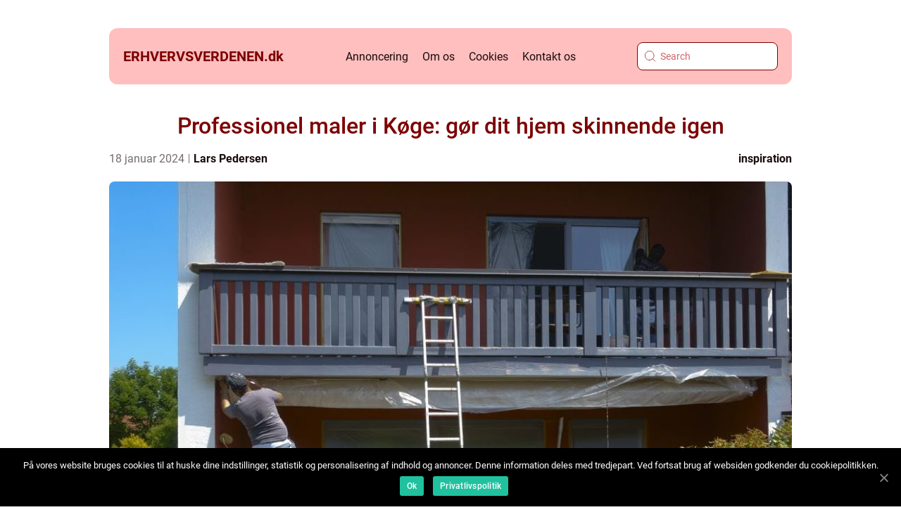

--- FILE ---
content_type: text/html; charset=UTF-8
request_url: https://erhvervsverdenen.dk/professionel-maler-i-koege-goer-dit-hjem-skinnende-igen/
body_size: 16747
content:
<!doctype html>
<html lang="da-DK">
<head>
    <meta charset="UTF-8">
    <meta name="viewport" content="width=device-width, initial-scale=1">

    <link rel="apple-touch-icon" sizes="180x180" href="https://erhvervsverdenen.dk/wp-content/themes/klikko4_a_04_06_2025/dest/images/favicon.png">
    <link rel="icon" type="image/png" sizes="32x32" href="https://erhvervsverdenen.dk/wp-content/themes/klikko4_a_04_06_2025/dest/images/favicon.png">
    <link rel="icon" type="image/png" sizes="16x16" href="https://erhvervsverdenen.dk/wp-content/themes/klikko4_a_04_06_2025/dest/images/favicon.png">
            <title>Professionel maler i Køge: gør dit hjem skinnende igen</title>
    <meta name='robots' content='index, follow' />

	<!-- This site is optimized with the Yoast SEO plugin v25.3 - https://yoast.com/wordpress/plugins/seo/ -->
	<link rel="canonical" href="https://erhvervsverdenen.dk/professionel-maler-i-koege-goer-dit-hjem-skinnende-igen/" />
	<meta property="og:locale" content="da_DK" />
	<meta property="og:type" content="article" />
	<meta property="og:title" content="Professionel maler i Køge: gør dit hjem skinnende igen - Nyheder og viden om erhvervslivet - Erhvervsverdenen" />
	<meta property="og:description" content="At finde en dygtig maler er afgørende, når dit hjem i Køge trænger til en kærlig hånd. Farvernes kraft er ikke til at tage fejl af de kan forvandle et kedeligt rum til et levende og indbydende miljø. Uanset om det drejer sig om en enkel væg, et helt rum eller måske endda hele dit [&hellip;]" />
	<meta property="og:url" content="https://erhvervsverdenen.dk/professionel-maler-i-koege-goer-dit-hjem-skinnende-igen/" />
	<meta property="og:site_name" content="Nyheder og viden om erhvervslivet - Erhvervsverdenen" />
	<meta property="article:published_time" content="2024-01-18T14:55:47+00:00" />
	<meta property="article:modified_time" content="2025-08-18T05:50:18+00:00" />
	<meta property="og:image" content="https://erhvervsverdenen.dk/wp-content/uploads/2024/01/pixabay-3391881.jpeg" />
	<meta property="og:image:width" content="1000" />
	<meta property="og:image:height" content="666" />
	<meta property="og:image:type" content="image/jpeg" />
	<meta name="author" content="Lars Pedersen" />
	<meta name="twitter:card" content="summary_large_image" />
	<script type="application/ld+json" class="yoast-schema-graph">{"@context":"https://schema.org","@graph":[{"@type":"WebPage","@id":"https://erhvervsverdenen.dk/professionel-maler-i-koege-goer-dit-hjem-skinnende-igen/","url":"https://erhvervsverdenen.dk/professionel-maler-i-koege-goer-dit-hjem-skinnende-igen/","name":"Professionel maler i Køge: gør dit hjem skinnende igen - Nyheder og viden om erhvervslivet - Erhvervsverdenen","isPartOf":{"@id":"https://erhvervsverdenen.dk/#website"},"primaryImageOfPage":{"@id":"https://erhvervsverdenen.dk/professionel-maler-i-koege-goer-dit-hjem-skinnende-igen/#primaryimage"},"image":{"@id":"https://erhvervsverdenen.dk/professionel-maler-i-koege-goer-dit-hjem-skinnende-igen/#primaryimage"},"thumbnailUrl":"https://erhvervsverdenen.dk/wp-content/uploads/2024/01/pixabay-3391881.jpeg","datePublished":"2024-01-18T14:55:47+00:00","dateModified":"2025-08-18T05:50:18+00:00","author":{"@id":"https://erhvervsverdenen.dk/#/schema/person/c1bb288683afbd3d69f164c4db7eae4c"},"breadcrumb":{"@id":"https://erhvervsverdenen.dk/professionel-maler-i-koege-goer-dit-hjem-skinnende-igen/#breadcrumb"},"inLanguage":"da-DK","potentialAction":[{"@type":"ReadAction","target":["https://erhvervsverdenen.dk/professionel-maler-i-koege-goer-dit-hjem-skinnende-igen/"]}]},{"@type":"ImageObject","inLanguage":"da-DK","@id":"https://erhvervsverdenen.dk/professionel-maler-i-koege-goer-dit-hjem-skinnende-igen/#primaryimage","url":"https://erhvervsverdenen.dk/wp-content/uploads/2024/01/pixabay-3391881.jpeg","contentUrl":"https://erhvervsverdenen.dk/wp-content/uploads/2024/01/pixabay-3391881.jpeg","width":1000,"height":666},{"@type":"BreadcrumbList","@id":"https://erhvervsverdenen.dk/professionel-maler-i-koege-goer-dit-hjem-skinnende-igen/#breadcrumb","itemListElement":[{"@type":"ListItem","position":1,"name":"Hjem","item":"https://erhvervsverdenen.dk/"},{"@type":"ListItem","position":2,"name":"Professionel maler i Køge: gør dit hjem skinnende igen"}]},{"@type":"WebSite","@id":"https://erhvervsverdenen.dk/#website","url":"https://erhvervsverdenen.dk/","name":"Nyheder og viden om erhvervslivet - Erhvervsverdenen","description":"Følg med i den seneste udvikling inden for erhvervslivet med nyheder og artikler fra Erhvervsverdenen.","potentialAction":[{"@type":"SearchAction","target":{"@type":"EntryPoint","urlTemplate":"https://erhvervsverdenen.dk/?s={search_term_string}"},"query-input":{"@type":"PropertyValueSpecification","valueRequired":true,"valueName":"search_term_string"}}],"inLanguage":"da-DK"},{"@type":"Person","@id":"https://erhvervsverdenen.dk/#/schema/person/c1bb288683afbd3d69f164c4db7eae4c","name":"Lars Pedersen","image":{"@type":"ImageObject","inLanguage":"da-DK","@id":"https://erhvervsverdenen.dk/#/schema/person/image/","url":"https://secure.gravatar.com/avatar/bb9856e62cd70dfa4686fd24b3d571aa3efa490d56703bad432a86a693f5f6e8?s=96&d=mm&r=g","contentUrl":"https://secure.gravatar.com/avatar/bb9856e62cd70dfa4686fd24b3d571aa3efa490d56703bad432a86a693f5f6e8?s=96&d=mm&r=g","caption":"Lars Pedersen"},"description":"Jeg er uddannet erhvervs&oslash;konom fra Copenhagen Business School (CBS) med et s&aelig;rligt speciale inden for udvikling af fremtidssikre og b&aelig;redygtige forretningsmodeller, der tager h&oslash;jde for b&aring;de &oslash;konomiske, sociale og milj&oslash;m&aelig;ssige faktorer. Min uddannelse har givet mig et st&aelig;rkt fundament i strategisk t&aelig;nkning, &oslash;konomisk analyse og forretningsudvikling. Gennem de seneste &aring;r har jeg arbejdet som konsulent, hvor jeg har hjulpet b&aring;de sm&aring; og mellemstore virksomheder samt st&oslash;rre organisationer med at navigere gennem komplekse transitioner og v&aelig;kstfaser. Mit fokus har altid v&aelig;ret p&aring; at sikre en solid bundlinje, samtidig med at jeg underst&oslash;tter innovation, nyt&aelig;nkning og langsigtet v&aelig;rdi. Jeg arbejder databaseret, men med &oslash;je for de menneskelige aspekter af forandring.","url":"https://erhvervsverdenen.dk/author/lars_pedersen/"}]}</script>
	<!-- / Yoast SEO plugin. -->


<link rel="alternate" type="application/rss+xml" title="Nyheder og viden om erhvervslivet - Erhvervsverdenen &raquo; Professionel maler i Køge: gør dit hjem skinnende igen-kommentar-feed" href="https://erhvervsverdenen.dk/professionel-maler-i-koege-goer-dit-hjem-skinnende-igen/feed/" />
<link rel="alternate" title="oEmbed (JSON)" type="application/json+oembed" href="https://erhvervsverdenen.dk/wp-json/oembed/1.0/embed?url=https%3A%2F%2Ferhvervsverdenen.dk%2Fprofessionel-maler-i-koege-goer-dit-hjem-skinnende-igen%2F" />
<link rel="alternate" title="oEmbed (XML)" type="text/xml+oembed" href="https://erhvervsverdenen.dk/wp-json/oembed/1.0/embed?url=https%3A%2F%2Ferhvervsverdenen.dk%2Fprofessionel-maler-i-koege-goer-dit-hjem-skinnende-igen%2F&#038;format=xml" />
<style id='wp-img-auto-sizes-contain-inline-css' type='text/css'>
img:is([sizes=auto i],[sizes^="auto," i]){contain-intrinsic-size:3000px 1500px}
/*# sourceURL=wp-img-auto-sizes-contain-inline-css */
</style>
<style id='wp-emoji-styles-inline-css' type='text/css'>

	img.wp-smiley, img.emoji {
		display: inline !important;
		border: none !important;
		box-shadow: none !important;
		height: 1em !important;
		width: 1em !important;
		margin: 0 0.07em !important;
		vertical-align: -0.1em !important;
		background: none !important;
		padding: 0 !important;
	}
/*# sourceURL=wp-emoji-styles-inline-css */
</style>
<style id='wp-block-library-inline-css' type='text/css'>
:root{--wp-block-synced-color:#7a00df;--wp-block-synced-color--rgb:122,0,223;--wp-bound-block-color:var(--wp-block-synced-color);--wp-editor-canvas-background:#ddd;--wp-admin-theme-color:#007cba;--wp-admin-theme-color--rgb:0,124,186;--wp-admin-theme-color-darker-10:#006ba1;--wp-admin-theme-color-darker-10--rgb:0,107,160.5;--wp-admin-theme-color-darker-20:#005a87;--wp-admin-theme-color-darker-20--rgb:0,90,135;--wp-admin-border-width-focus:2px}@media (min-resolution:192dpi){:root{--wp-admin-border-width-focus:1.5px}}.wp-element-button{cursor:pointer}:root .has-very-light-gray-background-color{background-color:#eee}:root .has-very-dark-gray-background-color{background-color:#313131}:root .has-very-light-gray-color{color:#eee}:root .has-very-dark-gray-color{color:#313131}:root .has-vivid-green-cyan-to-vivid-cyan-blue-gradient-background{background:linear-gradient(135deg,#00d084,#0693e3)}:root .has-purple-crush-gradient-background{background:linear-gradient(135deg,#34e2e4,#4721fb 50%,#ab1dfe)}:root .has-hazy-dawn-gradient-background{background:linear-gradient(135deg,#faaca8,#dad0ec)}:root .has-subdued-olive-gradient-background{background:linear-gradient(135deg,#fafae1,#67a671)}:root .has-atomic-cream-gradient-background{background:linear-gradient(135deg,#fdd79a,#004a59)}:root .has-nightshade-gradient-background{background:linear-gradient(135deg,#330968,#31cdcf)}:root .has-midnight-gradient-background{background:linear-gradient(135deg,#020381,#2874fc)}:root{--wp--preset--font-size--normal:16px;--wp--preset--font-size--huge:42px}.has-regular-font-size{font-size:1em}.has-larger-font-size{font-size:2.625em}.has-normal-font-size{font-size:var(--wp--preset--font-size--normal)}.has-huge-font-size{font-size:var(--wp--preset--font-size--huge)}.has-text-align-center{text-align:center}.has-text-align-left{text-align:left}.has-text-align-right{text-align:right}.has-fit-text{white-space:nowrap!important}#end-resizable-editor-section{display:none}.aligncenter{clear:both}.items-justified-left{justify-content:flex-start}.items-justified-center{justify-content:center}.items-justified-right{justify-content:flex-end}.items-justified-space-between{justify-content:space-between}.screen-reader-text{border:0;clip-path:inset(50%);height:1px;margin:-1px;overflow:hidden;padding:0;position:absolute;width:1px;word-wrap:normal!important}.screen-reader-text:focus{background-color:#ddd;clip-path:none;color:#444;display:block;font-size:1em;height:auto;left:5px;line-height:normal;padding:15px 23px 14px;text-decoration:none;top:5px;width:auto;z-index:100000}html :where(.has-border-color){border-style:solid}html :where([style*=border-top-color]){border-top-style:solid}html :where([style*=border-right-color]){border-right-style:solid}html :where([style*=border-bottom-color]){border-bottom-style:solid}html :where([style*=border-left-color]){border-left-style:solid}html :where([style*=border-width]){border-style:solid}html :where([style*=border-top-width]){border-top-style:solid}html :where([style*=border-right-width]){border-right-style:solid}html :where([style*=border-bottom-width]){border-bottom-style:solid}html :where([style*=border-left-width]){border-left-style:solid}html :where(img[class*=wp-image-]){height:auto;max-width:100%}:where(figure){margin:0 0 1em}html :where(.is-position-sticky){--wp-admin--admin-bar--position-offset:var(--wp-admin--admin-bar--height,0px)}@media screen and (max-width:600px){html :where(.is-position-sticky){--wp-admin--admin-bar--position-offset:0px}}

/*# sourceURL=wp-block-library-inline-css */
</style><style id='global-styles-inline-css' type='text/css'>
:root{--wp--preset--aspect-ratio--square: 1;--wp--preset--aspect-ratio--4-3: 4/3;--wp--preset--aspect-ratio--3-4: 3/4;--wp--preset--aspect-ratio--3-2: 3/2;--wp--preset--aspect-ratio--2-3: 2/3;--wp--preset--aspect-ratio--16-9: 16/9;--wp--preset--aspect-ratio--9-16: 9/16;--wp--preset--color--black: #000000;--wp--preset--color--cyan-bluish-gray: #abb8c3;--wp--preset--color--white: #ffffff;--wp--preset--color--pale-pink: #f78da7;--wp--preset--color--vivid-red: #cf2e2e;--wp--preset--color--luminous-vivid-orange: #ff6900;--wp--preset--color--luminous-vivid-amber: #fcb900;--wp--preset--color--light-green-cyan: #7bdcb5;--wp--preset--color--vivid-green-cyan: #00d084;--wp--preset--color--pale-cyan-blue: #8ed1fc;--wp--preset--color--vivid-cyan-blue: #0693e3;--wp--preset--color--vivid-purple: #9b51e0;--wp--preset--gradient--vivid-cyan-blue-to-vivid-purple: linear-gradient(135deg,rgb(6,147,227) 0%,rgb(155,81,224) 100%);--wp--preset--gradient--light-green-cyan-to-vivid-green-cyan: linear-gradient(135deg,rgb(122,220,180) 0%,rgb(0,208,130) 100%);--wp--preset--gradient--luminous-vivid-amber-to-luminous-vivid-orange: linear-gradient(135deg,rgb(252,185,0) 0%,rgb(255,105,0) 100%);--wp--preset--gradient--luminous-vivid-orange-to-vivid-red: linear-gradient(135deg,rgb(255,105,0) 0%,rgb(207,46,46) 100%);--wp--preset--gradient--very-light-gray-to-cyan-bluish-gray: linear-gradient(135deg,rgb(238,238,238) 0%,rgb(169,184,195) 100%);--wp--preset--gradient--cool-to-warm-spectrum: linear-gradient(135deg,rgb(74,234,220) 0%,rgb(151,120,209) 20%,rgb(207,42,186) 40%,rgb(238,44,130) 60%,rgb(251,105,98) 80%,rgb(254,248,76) 100%);--wp--preset--gradient--blush-light-purple: linear-gradient(135deg,rgb(255,206,236) 0%,rgb(152,150,240) 100%);--wp--preset--gradient--blush-bordeaux: linear-gradient(135deg,rgb(254,205,165) 0%,rgb(254,45,45) 50%,rgb(107,0,62) 100%);--wp--preset--gradient--luminous-dusk: linear-gradient(135deg,rgb(255,203,112) 0%,rgb(199,81,192) 50%,rgb(65,88,208) 100%);--wp--preset--gradient--pale-ocean: linear-gradient(135deg,rgb(255,245,203) 0%,rgb(182,227,212) 50%,rgb(51,167,181) 100%);--wp--preset--gradient--electric-grass: linear-gradient(135deg,rgb(202,248,128) 0%,rgb(113,206,126) 100%);--wp--preset--gradient--midnight: linear-gradient(135deg,rgb(2,3,129) 0%,rgb(40,116,252) 100%);--wp--preset--font-size--small: 13px;--wp--preset--font-size--medium: 20px;--wp--preset--font-size--large: 36px;--wp--preset--font-size--x-large: 42px;--wp--preset--spacing--20: 0.44rem;--wp--preset--spacing--30: 0.67rem;--wp--preset--spacing--40: 1rem;--wp--preset--spacing--50: 1.5rem;--wp--preset--spacing--60: 2.25rem;--wp--preset--spacing--70: 3.38rem;--wp--preset--spacing--80: 5.06rem;--wp--preset--shadow--natural: 6px 6px 9px rgba(0, 0, 0, 0.2);--wp--preset--shadow--deep: 12px 12px 50px rgba(0, 0, 0, 0.4);--wp--preset--shadow--sharp: 6px 6px 0px rgba(0, 0, 0, 0.2);--wp--preset--shadow--outlined: 6px 6px 0px -3px rgb(255, 255, 255), 6px 6px rgb(0, 0, 0);--wp--preset--shadow--crisp: 6px 6px 0px rgb(0, 0, 0);}:where(.is-layout-flex){gap: 0.5em;}:where(.is-layout-grid){gap: 0.5em;}body .is-layout-flex{display: flex;}.is-layout-flex{flex-wrap: wrap;align-items: center;}.is-layout-flex > :is(*, div){margin: 0;}body .is-layout-grid{display: grid;}.is-layout-grid > :is(*, div){margin: 0;}:where(.wp-block-columns.is-layout-flex){gap: 2em;}:where(.wp-block-columns.is-layout-grid){gap: 2em;}:where(.wp-block-post-template.is-layout-flex){gap: 1.25em;}:where(.wp-block-post-template.is-layout-grid){gap: 1.25em;}.has-black-color{color: var(--wp--preset--color--black) !important;}.has-cyan-bluish-gray-color{color: var(--wp--preset--color--cyan-bluish-gray) !important;}.has-white-color{color: var(--wp--preset--color--white) !important;}.has-pale-pink-color{color: var(--wp--preset--color--pale-pink) !important;}.has-vivid-red-color{color: var(--wp--preset--color--vivid-red) !important;}.has-luminous-vivid-orange-color{color: var(--wp--preset--color--luminous-vivid-orange) !important;}.has-luminous-vivid-amber-color{color: var(--wp--preset--color--luminous-vivid-amber) !important;}.has-light-green-cyan-color{color: var(--wp--preset--color--light-green-cyan) !important;}.has-vivid-green-cyan-color{color: var(--wp--preset--color--vivid-green-cyan) !important;}.has-pale-cyan-blue-color{color: var(--wp--preset--color--pale-cyan-blue) !important;}.has-vivid-cyan-blue-color{color: var(--wp--preset--color--vivid-cyan-blue) !important;}.has-vivid-purple-color{color: var(--wp--preset--color--vivid-purple) !important;}.has-black-background-color{background-color: var(--wp--preset--color--black) !important;}.has-cyan-bluish-gray-background-color{background-color: var(--wp--preset--color--cyan-bluish-gray) !important;}.has-white-background-color{background-color: var(--wp--preset--color--white) !important;}.has-pale-pink-background-color{background-color: var(--wp--preset--color--pale-pink) !important;}.has-vivid-red-background-color{background-color: var(--wp--preset--color--vivid-red) !important;}.has-luminous-vivid-orange-background-color{background-color: var(--wp--preset--color--luminous-vivid-orange) !important;}.has-luminous-vivid-amber-background-color{background-color: var(--wp--preset--color--luminous-vivid-amber) !important;}.has-light-green-cyan-background-color{background-color: var(--wp--preset--color--light-green-cyan) !important;}.has-vivid-green-cyan-background-color{background-color: var(--wp--preset--color--vivid-green-cyan) !important;}.has-pale-cyan-blue-background-color{background-color: var(--wp--preset--color--pale-cyan-blue) !important;}.has-vivid-cyan-blue-background-color{background-color: var(--wp--preset--color--vivid-cyan-blue) !important;}.has-vivid-purple-background-color{background-color: var(--wp--preset--color--vivid-purple) !important;}.has-black-border-color{border-color: var(--wp--preset--color--black) !important;}.has-cyan-bluish-gray-border-color{border-color: var(--wp--preset--color--cyan-bluish-gray) !important;}.has-white-border-color{border-color: var(--wp--preset--color--white) !important;}.has-pale-pink-border-color{border-color: var(--wp--preset--color--pale-pink) !important;}.has-vivid-red-border-color{border-color: var(--wp--preset--color--vivid-red) !important;}.has-luminous-vivid-orange-border-color{border-color: var(--wp--preset--color--luminous-vivid-orange) !important;}.has-luminous-vivid-amber-border-color{border-color: var(--wp--preset--color--luminous-vivid-amber) !important;}.has-light-green-cyan-border-color{border-color: var(--wp--preset--color--light-green-cyan) !important;}.has-vivid-green-cyan-border-color{border-color: var(--wp--preset--color--vivid-green-cyan) !important;}.has-pale-cyan-blue-border-color{border-color: var(--wp--preset--color--pale-cyan-blue) !important;}.has-vivid-cyan-blue-border-color{border-color: var(--wp--preset--color--vivid-cyan-blue) !important;}.has-vivid-purple-border-color{border-color: var(--wp--preset--color--vivid-purple) !important;}.has-vivid-cyan-blue-to-vivid-purple-gradient-background{background: var(--wp--preset--gradient--vivid-cyan-blue-to-vivid-purple) !important;}.has-light-green-cyan-to-vivid-green-cyan-gradient-background{background: var(--wp--preset--gradient--light-green-cyan-to-vivid-green-cyan) !important;}.has-luminous-vivid-amber-to-luminous-vivid-orange-gradient-background{background: var(--wp--preset--gradient--luminous-vivid-amber-to-luminous-vivid-orange) !important;}.has-luminous-vivid-orange-to-vivid-red-gradient-background{background: var(--wp--preset--gradient--luminous-vivid-orange-to-vivid-red) !important;}.has-very-light-gray-to-cyan-bluish-gray-gradient-background{background: var(--wp--preset--gradient--very-light-gray-to-cyan-bluish-gray) !important;}.has-cool-to-warm-spectrum-gradient-background{background: var(--wp--preset--gradient--cool-to-warm-spectrum) !important;}.has-blush-light-purple-gradient-background{background: var(--wp--preset--gradient--blush-light-purple) !important;}.has-blush-bordeaux-gradient-background{background: var(--wp--preset--gradient--blush-bordeaux) !important;}.has-luminous-dusk-gradient-background{background: var(--wp--preset--gradient--luminous-dusk) !important;}.has-pale-ocean-gradient-background{background: var(--wp--preset--gradient--pale-ocean) !important;}.has-electric-grass-gradient-background{background: var(--wp--preset--gradient--electric-grass) !important;}.has-midnight-gradient-background{background: var(--wp--preset--gradient--midnight) !important;}.has-small-font-size{font-size: var(--wp--preset--font-size--small) !important;}.has-medium-font-size{font-size: var(--wp--preset--font-size--medium) !important;}.has-large-font-size{font-size: var(--wp--preset--font-size--large) !important;}.has-x-large-font-size{font-size: var(--wp--preset--font-size--x-large) !important;}
/*# sourceURL=global-styles-inline-css */
</style>

<style id='classic-theme-styles-inline-css' type='text/css'>
/*! This file is auto-generated */
.wp-block-button__link{color:#fff;background-color:#32373c;border-radius:9999px;box-shadow:none;text-decoration:none;padding:calc(.667em + 2px) calc(1.333em + 2px);font-size:1.125em}.wp-block-file__button{background:#32373c;color:#fff;text-decoration:none}
/*# sourceURL=/wp-includes/css/classic-themes.min.css */
</style>
<link rel='stylesheet' id='theme-a-style-css' href='https://erhvervsverdenen.dk/wp-content/themes/klikko4_a_04_06_2025/style.css?ver=6.9' type='text/css' media='all' />
<link rel='stylesheet' id='main-style-css' href='https://erhvervsverdenen.dk/wp-content/themes/klikko4_a_04_06_2025/dest/css/app.css?ver=6.9' type='text/css' media='all' />
<link rel='stylesheet' id='owl-carousel-css' href='https://erhvervsverdenen.dk/wp-content/themes/klikko4_a_04_06_2025/dest/css/owl.carousel.min.css?ver=1' type='text/css' media='all' />
<script type="text/javascript" src="https://erhvervsverdenen.dk/wp-includes/js/jquery/jquery.min.js?ver=3.7.1" id="jquery-core-js"></script>
<script type="text/javascript" src="https://erhvervsverdenen.dk/wp-includes/js/jquery/jquery-migrate.min.js?ver=3.4.1" id="jquery-migrate-js"></script>
<link rel="https://api.w.org/" href="https://erhvervsverdenen.dk/wp-json/" /><link rel="alternate" title="JSON" type="application/json" href="https://erhvervsverdenen.dk/wp-json/wp/v2/posts/339" /><link rel="EditURI" type="application/rsd+xml" title="RSD" href="https://erhvervsverdenen.dk/xmlrpc.php?rsd" />
<meta name="generator" content="WordPress 6.9" />
<link rel='shortlink' href='https://erhvervsverdenen.dk/?p=339' />
<script type="text/javascript">var ajaxurl = "https://erhvervsverdenen.dk/wp-admin/admin-ajax.php";</script>
    <script type="application/ld+json">
        {
          "@context": "https://schema.org",
          "@type": "NewsArticle",
          "mainEntityOfPage": {
            "@type": "WebPage",
            "@id": "https://erhvervsverdenen.dk/professionel-maler-i-koege-goer-dit-hjem-skinnende-igen/"
          },
          "headline": "Professionel maler i Køge: gør dit hjem skinnende igen",
          "image": "https://erhvervsverdenen.dk/wp-content/uploads/2024/01/pixabay-3391881.jpeg",
          "datePublished": "2024-01-18T15:55:47+01:00",
          "dateModified":  "2025-08-18T07:50:18+02:00",
          "author": {
            "@type": "Person",
            "name": "Lars Pedersen"
          },
          "publisher": {
             "@type": "Organization",
             "name": "Nyheder og viden om erhvervslivet - Erhvervsverdenen",
             "logo": {
                "@type": "ImageObject",
                "url": "https://erhvervsverdenen.dk/wp-content/themes/klikko4_a_04_06_2025/dest/images/favicon.png"
             }
          }
        }
    </script>

    </head>

<body class="wp-singular post-template-default single single-post postid-339 single-format-standard wp-theme-klikko4_a_04_06_2025">
<header class="aa-header-block">
    <div class="aa-mobile-bg"><span></span></div>
    <div class="aa-max-width-content aa-container-fluid">
        <div class="aa-header-block__wrapper">
            <a href="https://erhvervsverdenen.dk">
                <span class="aa-site-name">
                    erhvervsverdenen.<span>dk</span>                </span>
            </a>
            <div class="menu-klikko-main-menu-container"><ul id="menu-klikko-main-menu" class="menu"><li id="menu-item-439" class="menu-item menu-item-type-post_type menu-item-object-page menu-item-439"><a href="https://erhvervsverdenen.dk/annoncering/">Annoncering</a></li>
<li id="menu-item-440" class="menu-item menu-item-type-post_type menu-item-object-page menu-item-440"><a href="https://erhvervsverdenen.dk/om-os/">Om os</a></li>
<li id="menu-item-441" class="menu-item menu-item-type-post_type menu-item-object-page menu-item-privacy-policy menu-item-441"><a rel="privacy-policy" href="https://erhvervsverdenen.dk/cookies/">Cookies</a></li>
<li id="menu-item-442" class="menu-item menu-item-type-post_type menu-item-object-page menu-item-442"><a href="https://erhvervsverdenen.dk/kontakt-os/">Kontakt os</a></li>
</ul></div>            <form id="aa-search" class="aa-search-form" method="get" action="https://erhvervsverdenen.dk/">
                <input class="aa-search-form__input" placeholder="Search" type="search" value="" name="s" id="aa-search-input">
                <input class="aa-search-form__submit" type="submit" value="">
            </form>
            <div class="aa-mobile-items">
                <div class="aa-mobile-items__search"></div>
                <div class="aa-mobile-items__menu"></div>
            </div>
        </div>
    </div>
</header>
<main>
    <div class="aa-top-banner">
        <div id="HeaderWideBanner970" class="aa-banner aa-wide-banner"></div>    </div>
    <div class="aa-main-wrapper">
        <div class="aa-left-banner-block">
            <div id="LeftSidebarScrollBanner300" class="aa-banner"></div>        </div>

    <div class="aa-single-blog">
        <section class="aa-main-content__head">
            <h1>Professionel maler i Køge: gør dit hjem skinnende igen</h1>
                <div class="aa-card-data">

                <div class="aa-card-info">
            <span class="aa-card-date">
                18 januar 2024            </span>
            <span class="aa-card-author">
                <a href="https://erhvervsverdenen.dk/author/lars_pedersen/">Lars Pedersen</a>            </span>
        </div>

                    <div class="aa-card-categories">
                <a href="https://erhvervsverdenen.dk/category/inspiration/" rel="tag">inspiration</a>            </div>
        
    </div>
                                <div class="aa-main-content__image">
                    <img width="970" height="600" src="https://erhvervsverdenen.dk/wp-content/uploads/2024/01/pixabay-3391881-970x600.jpeg" class="attachment-front-large size-front-large" alt="" decoding="async" fetchpriority="high" />                </div>
                        <div class="aa-main-content__text">
                <p><img src='https://wsnonline.dk/storage/editorials/editorial.png' alt='editorial' style='padding:0;margin:0;height:auto;display:block;'></p>
<p><strong>At finde en dygtig maler er afgørende, når dit hjem i Køge trænger til en kærlig hånd. Farvernes kraft er ikke til at tage fejl af de kan forvandle et kedeligt rum til et levende og indbydende miljø. Uanset om det drejer sig om en enkel væg, et helt rum eller måske endda hele dit hjem, så er en professionel malers arbejde en investering i din boligs velvære og værdi. Fra forberedelsen af overfladerne til det endelige penselstrøg, er der utallige grunde til at vælge en erfaren maler i Køge. I denne artikel vil vi dykke ned i vigtigheden af at vælge den rette maler, de services du kan forvente, og hvordan du bedst vedligeholder det nye malerarbejde.</strong></p>
<h2>Hvordan vælger man en maler i Køge?</h2>
<p>Når du skal finde en <a href="https://malerkanonen.dk/maler-koege/" target="_blank" rel="noopener">maler i Køge</a>, er der flere faktorer du skal tage højde for. En af de mest afgørende er malerens erfaring og tidligere arbejde. Det er vigtigt at vælge en maler, der ikke bare kun har de rette færdigheder, men også forstår vigtigheden af kundeservice. Herunder er kvalitet af arbejdet, kommunikation, pålidelighed, og selvfølgelig pris, nøgleelementer i din beslutningsproces.</p>
<p style="text-align: center;"><picture><source srcset="https://wsnonline.dk/storage/image-gallery-images/pixabay-1840481.webp" type="image/webp"><source srcset="https://wsnonline.dk/storage/image-gallery-images/pixabay-1840481.jpeg" type="image/jpeg"><img decoding="async" width="390" height="390" src="https://wsnonline.dk/storage/image-gallery-images/pixabay-1840481.jpeg" alt="maler køge" style="max-width: 100%; height: 390px;"></picture></p>
<h2>Hvad er tegn på kvalitetsmalerarbejde?</h2>
<p>Først og fremmest, bør en professionel maler kunne tilbyde dig en portefølje af tidligere projekter. Dette giver dig mulighed for at se det faktiske arbejde maleren har udført. Derudover bør en professionel maler have en tydelig arbejdsproces og være åben omkring de materialer og teknikker, der vil blive brugt i dit projekt.</p>
<p>Det er vigtigt at kommunikationen er klar og at maleren kan rådgive om farvevalg og finish alt efter rummets funktion og lysindfald. En detaljeret og skriftlig aftale om projektets omfang, tidsramme, samt en garanti på udført arbejde er også afgørende for at sikre kvalitet samt klare forventninger mellem dig og maleren.</p>
<h2>Serviceydelser en maler i Køge kan tilbyde</h2>
<p>En maler i Køge kan tilbyde en bred vifte af ydelser, der dækker dit behov, uanset om det er til privat eller erhverv. De standardydelser, som en maler ofte tilbyder, inkluderer:</p>
<p>&#8211; Indvendig malerarbejde: herunder vægge, lofter, træværk, og meget andet.</p>
<p>&#8211; Udvendig malerarbejde: som omfatter facader, udhæng, vinduer, og døre.</p>
<p>&#8211; Forberedelse af overflader: spartling, slibning, og grunding sikrer, at det færdige arbejde ser professionelt ud og holder længere.</p>
<p>&#8211; Specialiserede maleropgaver: som for eksempel møbelmaling eller dekorativt malerarbejde.</p>
<p>Professionelle malere bruger ofte kvalitetsmaterialer og er opmærksomme på miljøet ved valget af maling og metoder. Deres ekspertise sikrer, at resultatet ikke blot ser fantastisk ud, men også holder i mange år fremover.</p>
<h2>Vedligeholdelse af malerarbejde</h2>
<p>Når malerarbejdet er færdigt, er det vigtigt at vedligeholde det for at forlænge dets levetid. En god maler i Køge bør kunne give dig råd til, hvordan du bedst vedligeholder de malede overflader. Det inkluderer hvilke rengøringsmidler der er sikre at bruge og hvor ofte du skal rengøre de malede områder for at undgå opbygning af snavs og skidt.</p>
<p>UV-stråler, fugt og forandringer i temperatur kan også påvirke malingens holdbarhed. Derfor kan det være en god ide at diskutere beskyttelsesmuligheder, som for eksempel overfladebehandlinger, med din maler for at sikre malingen mod vejrets elementer.</p>
<h2>Maleren der bringer farve til Køge</h2>
<p>Det at vælge en professionel maler i Køge behøver ikke være en uoverkommelig opgave. Ved at kigge efter erfaring, gode referencer og klar kommunikation, kan du føle dig sikker på, at du får den bedst mulige service. Et godt maleprojekt kan virkelig forvandle dit hjem og fremhæve dets bedste elementer.</p>
<p>For at garantere at dit malerprojekt bliver håndteret med ekspertise, overvej at besøge MalerKanonen. De tilbyder professionelle malerydelser i Køge og omegn og har et team af erfarne malere, som er klar til at hjælpe dig med at bringe ny farve og vitalitet ind i dit hjem. Besøg deres hjemmeside i dag for at lære mere og få dit projekt i gang med et hold, der forpligter sig til kvalitet i hvert penselstrøg.</p>
            </div>
            
    <div class="aa-section-sitemap">
        <a href="https://erhvervsverdenen.dk/sitemap/" class="aa-sitemap-title">
            Få læst flere indlæg her        </a>
    </div>

                <div class="aa-inner-content-banner aa-big">
    <div id="BodyTopWideBanner970" class="aa-banner-l"></div>
    <div id="BodyTopWideBanner728" class="aa-banner-m"></div>
    <div id="BodyTopMobileBanner320" class="aa-banner-s"></div>
</div>        </section>
        <section class="aa-main-content">
            <div class="aa-main-block">
                
    <h2 class="aa-more-news">
        Flere Nyheder    </h2>

                    <div class="aa-main-content__recent">
                                                <div class="aa-main-block__item">
                                
<div class="aa-main-block__item__image">
        <a href="https://erhvervsverdenen.dk/raadgivende-ingenioer-saadan-skaber-faglig-raadgivning-tryghed-i-bygge-og-industriprojekter/">
        <img width="334" height="239" src="https://erhvervsverdenen.dk/wp-content/uploads/2026/01/696146af28244-334x239.png" class="attachment-vertical-image size-vertical-image" alt="" decoding="async" srcset="https://erhvervsverdenen.dk/wp-content/uploads/2026/01/696146af28244-334x239.png 334w, https://erhvervsverdenen.dk/wp-content/uploads/2026/01/696146af28244-167x120.png 167w" sizes="(max-width: 334px) 100vw, 334px" />    </a>
    </div>
<div class="aa-main-block__item__info">
        <div class="aa-card-data">

                <div class="aa-card-info">
            <span class="aa-card-date">
                18 januar 2026            </span>
            <span class="aa-card-author">
                <a href="https://erhvervsverdenen.dk/author/lars_pedersen/">Lars Pedersen</a>            </span>
        </div>

                    <div class="aa-card-categories">
                <a href="https://erhvervsverdenen.dk/category/inspiration/" rel="tag">inspiration</a>            </div>
        
    </div>
        <a href="https://erhvervsverdenen.dk/raadgivende-ingenioer-saadan-skaber-faglig-raadgivning-tryghed-i-bygge-og-industriprojekter/">
        <h3 class="aa-short-title">Rådgivende ingeniør  sådan skaber faglig rådgivning tryghed i bygge- og industriprojekter</h3>
    </a>
    <a href="https://erhvervsverdenen.dk/raadgivende-ingenioer-saadan-skaber-faglig-raadgivning-tryghed-i-bygge-og-industriprojekter/">
        <p class="aa-short-snippet">At finde en dygtig maler er afgørende, når dit hjem i Køge trænger til en kærlig hånd. Farvernes kraft er ikke til at tage fejl af de kan forvandle et kedeligt rum til et levende og indbydende miljø. Uanset om det drejer sig om en enkel væg, et helt ...</p>
    </a>
</div>
                            </div>
                                                    <div class="aa-main-block__item">
                                
<div class="aa-main-block__item__image">
        <a href="https://erhvervsverdenen.dk/coaching-uddannelse-saadan-vaelger-du-det-rigtige-forloeb/">
        <img width="334" height="239" src="https://erhvervsverdenen.dk/wp-content/uploads/2026/01/67ed818ab22ab-334x239.jpeg" class="attachment-vertical-image size-vertical-image" alt="" decoding="async" srcset="https://erhvervsverdenen.dk/wp-content/uploads/2026/01/67ed818ab22ab-334x239.jpeg 334w, https://erhvervsverdenen.dk/wp-content/uploads/2026/01/67ed818ab22ab-167x120.jpeg 167w" sizes="(max-width: 334px) 100vw, 334px" />    </a>
    </div>
<div class="aa-main-block__item__info">
        <div class="aa-card-data">

                <div class="aa-card-info">
            <span class="aa-card-date">
                01 januar 2026            </span>
            <span class="aa-card-author">
                <a href="https://erhvervsverdenen.dk/author/laura_vestergaard/">Laura Vestergaard</a>            </span>
        </div>

                    <div class="aa-card-categories">
                <a href="https://erhvervsverdenen.dk/category/inspiration/" rel="tag">inspiration</a>            </div>
        
    </div>
        <a href="https://erhvervsverdenen.dk/coaching-uddannelse-saadan-vaelger-du-det-rigtige-forloeb/">
        <h3 class="aa-short-title">Coaching uddannelse  sådan vælger du det rigtige forløb</h3>
    </a>
    <a href="https://erhvervsverdenen.dk/coaching-uddannelse-saadan-vaelger-du-det-rigtige-forloeb/">
        <p class="aa-short-snippet">At finde en dygtig maler er afgørende, når dit hjem i Køge trænger til en kærlig hånd. Farvernes kraft er ikke til at tage fejl af de kan forvandle et kedeligt rum til et levende og indbydende miljø. Uanset om det drejer sig om en enkel væg, et helt ...</p>
    </a>
</div>
                            </div>
                                                    <div class="aa-main-block__item">
                                
<div class="aa-main-block__item__image">
        <a href="https://erhvervsverdenen.dk/polering-af-badekar-hvad-virker-og-hvad-virker-ikke/">
        <img width="334" height="239" src="https://erhvervsverdenen.dk/wp-content/uploads/2025/12/6934367f1ed92-334x239.jpeg" class="attachment-vertical-image size-vertical-image" alt="" decoding="async" srcset="https://erhvervsverdenen.dk/wp-content/uploads/2025/12/6934367f1ed92-334x239.jpeg 334w, https://erhvervsverdenen.dk/wp-content/uploads/2025/12/6934367f1ed92-167x120.jpeg 167w" sizes="(max-width: 334px) 100vw, 334px" />    </a>
    </div>
<div class="aa-main-block__item__info">
        <div class="aa-card-data">

                <div class="aa-card-info">
            <span class="aa-card-date">
                17 december 2025            </span>
            <span class="aa-card-author">
                <a href="https://erhvervsverdenen.dk/author/viola_rasmusen/">Viola Rasmusen</a>            </span>
        </div>

                    <div class="aa-card-categories">
                <a href="https://erhvervsverdenen.dk/category/inspiration/" rel="tag">inspiration</a>            </div>
        
    </div>
        <a href="https://erhvervsverdenen.dk/polering-af-badekar-hvad-virker-og-hvad-virker-ikke/">
        <h3 class="aa-short-title">Polering af badekar: hvad virker og hvad virker ikke.</h3>
    </a>
    <a href="https://erhvervsverdenen.dk/polering-af-badekar-hvad-virker-og-hvad-virker-ikke/">
        <p class="aa-short-snippet">At finde en dygtig maler er afgørende, når dit hjem i Køge trænger til en kærlig hånd. Farvernes kraft er ikke til at tage fejl af de kan forvandle et kedeligt rum til et levende og indbydende miljø. Uanset om det drejer sig om en enkel væg, et helt ...</p>
    </a>
</div>
                            </div>
                                                    <div class="aa-main-block__item">
                                
<div class="aa-main-block__item__image">
        <a href="https://erhvervsverdenen.dk/alt-du-skal-vide-om-baadudstyr/">
        <img width="334" height="239" src="https://erhvervsverdenen.dk/wp-content/uploads/2025/12/6728c16b786ea-334x239.jpeg" class="attachment-vertical-image size-vertical-image" alt="" decoding="async" srcset="https://erhvervsverdenen.dk/wp-content/uploads/2025/12/6728c16b786ea-334x239.jpeg 334w, https://erhvervsverdenen.dk/wp-content/uploads/2025/12/6728c16b786ea-167x120.jpeg 167w" sizes="(max-width: 334px) 100vw, 334px" />    </a>
    </div>
<div class="aa-main-block__item__info">
        <div class="aa-card-data">

                <div class="aa-card-info">
            <span class="aa-card-date">
                03 december 2025            </span>
            <span class="aa-card-author">
                <a href="https://erhvervsverdenen.dk/author/lars_pedersen/">Lars Pedersen</a>            </span>
        </div>

                    <div class="aa-card-categories">
                <a href="https://erhvervsverdenen.dk/category/inspiration/" rel="tag">inspiration</a>            </div>
        
    </div>
        <a href="https://erhvervsverdenen.dk/alt-du-skal-vide-om-baadudstyr/">
        <h3 class="aa-short-title">Alt du skal vide om bådudstyr</h3>
    </a>
    <a href="https://erhvervsverdenen.dk/alt-du-skal-vide-om-baadudstyr/">
        <p class="aa-short-snippet">At finde en dygtig maler er afgørende, når dit hjem i Køge trænger til en kærlig hånd. Farvernes kraft er ikke til at tage fejl af de kan forvandle et kedeligt rum til et levende og indbydende miljø. Uanset om det drejer sig om en enkel væg, et helt ...</p>
    </a>
</div>
                            </div>
                                                            </div>
                <div class="aa-inner-content-banner aa-middle">
    <div id="BodyMiddleWideBanner728" class="aa-banner aa-banner-m"></div>
    <div id="BodyMiddleMobileBanner320" class="aa-banner aa-banner-s"></div>
</div>                <div class="aa-recent-block">
                    <div class="aa-recent-block__wrapper">
                        <div class="aa-recent-block__wrapper__item">
                    <a href="https://erhvervsverdenen.dk/forstaa-rollen-som-en-immigration-lawyer/">
        <img width="167" height="120" src="https://erhvervsverdenen.dk/wp-content/uploads/2025/11/pixabay-5593947-167x120.jpeg" class="attachment-recent-image size-recent-image" alt="" decoding="async" srcset="https://erhvervsverdenen.dk/wp-content/uploads/2025/11/pixabay-5593947-167x120.jpeg 167w, https://erhvervsverdenen.dk/wp-content/uploads/2025/11/pixabay-5593947-334x239.jpeg 334w" sizes="(max-width: 167px) 100vw, 167px" />    </a>
                    <p class="aa-recent-block__wrapper__item__date">
                    30 november 2025                </p>
                <a href="https://erhvervsverdenen.dk/forstaa-rollen-som-en-immigration-lawyer/">
                    <h3 class="aa-short-title">Forstå rollen som en immigration lawyer</h3>
                </a>
            </div>
                    <div class="aa-recent-block__wrapper__item">
                    <a href="https://erhvervsverdenen.dk/kirurgisk-laser-indenfor-medicinske-behandlinger/">
        <img width="167" height="120" src="https://erhvervsverdenen.dk/wp-content/uploads/2025/11/672354267e78f-167x120.jpeg" class="attachment-recent-image size-recent-image" alt="" decoding="async" srcset="https://erhvervsverdenen.dk/wp-content/uploads/2025/11/672354267e78f-167x120.jpeg 167w, https://erhvervsverdenen.dk/wp-content/uploads/2025/11/672354267e78f-334x239.jpeg 334w" sizes="(max-width: 167px) 100vw, 167px" />    </a>
                    <p class="aa-recent-block__wrapper__item__date">
                    29 november 2025                </p>
                <a href="https://erhvervsverdenen.dk/kirurgisk-laser-indenfor-medicinske-behandlinger/">
                    <h3 class="aa-short-title">Kirurgisk laser indenfor medicinske behandlinger</h3>
                </a>
            </div>
                    <div class="aa-recent-block__wrapper__item">
                    <a href="https://erhvervsverdenen.dk/hvad-goer-en-dygtig-tekstforfatter-uundvaerlig/">
        <img width="167" height="120" src="https://erhvervsverdenen.dk/wp-content/uploads/2025/10/681e3f783066a-167x120.jpeg" class="attachment-recent-image size-recent-image" alt="" decoding="async" srcset="https://erhvervsverdenen.dk/wp-content/uploads/2025/10/681e3f783066a-167x120.jpeg 167w, https://erhvervsverdenen.dk/wp-content/uploads/2025/10/681e3f783066a-334x239.jpeg 334w" sizes="(max-width: 167px) 100vw, 167px" />    </a>
                    <p class="aa-recent-block__wrapper__item__date">
                    31 oktober 2025                </p>
                <a href="https://erhvervsverdenen.dk/hvad-goer-en-dygtig-tekstforfatter-uundvaerlig/">
                    <h3 class="aa-short-title">Hvad gør en dygtig tekstforfatter uundværlig?</h3>
                </a>
            </div>
                    <div class="aa-recent-block__wrapper__item">
                    <a href="https://erhvervsverdenen.dk/elektriker-i-rungsted-din-lokale-ekspert/">
        <img width="167" height="120" src="https://erhvervsverdenen.dk/wp-content/uploads/2025/10/pixabay-1080554-167x120.jpeg" class="attachment-recent-image size-recent-image" alt="" decoding="async" srcset="https://erhvervsverdenen.dk/wp-content/uploads/2025/10/pixabay-1080554-167x120.jpeg 167w, https://erhvervsverdenen.dk/wp-content/uploads/2025/10/pixabay-1080554-334x239.jpeg 334w" sizes="(max-width: 167px) 100vw, 167px" />    </a>
                    <p class="aa-recent-block__wrapper__item__date">
                    02 oktober 2025                </p>
                <a href="https://erhvervsverdenen.dk/elektriker-i-rungsted-din-lokale-ekspert/">
                    <h3 class="aa-short-title">Elektriker i Rungsted: Din lokale ekspert</h3>
                </a>
            </div>
                    <div class="aa-recent-block__wrapper__item">
                    <a href="https://erhvervsverdenen.dk/glarmester-i-koebenhavn-kvalitet-og-tradition-i-glasarbejde/">
        <img width="167" height="120" src="https://erhvervsverdenen.dk/wp-content/uploads/2025/09/ZUS1xCxoQCA-167x120.jpeg" class="attachment-recent-image size-recent-image" alt="" decoding="async" srcset="https://erhvervsverdenen.dk/wp-content/uploads/2025/09/ZUS1xCxoQCA-167x120.jpeg 167w, https://erhvervsverdenen.dk/wp-content/uploads/2025/09/ZUS1xCxoQCA-334x239.jpeg 334w" sizes="(max-width: 167px) 100vw, 167px" />    </a>
                    <p class="aa-recent-block__wrapper__item__date">
                    04 september 2025                </p>
                <a href="https://erhvervsverdenen.dk/glarmester-i-koebenhavn-kvalitet-og-tradition-i-glasarbejde/">
                    <h3 class="aa-short-title">Glarmester i København: Kvalitet og tradition i gl...</h3>
                </a>
            </div>
                    <div class="aa-recent-block__wrapper__item">
                    <a href="https://erhvervsverdenen.dk/testamente-i-hedensted-sikring-af-din-fremtidige-arv/">
        <img width="167" height="120" src="https://erhvervsverdenen.dk/wp-content/uploads/2025/09/pixabay-3196481-167x120.jpeg" class="attachment-recent-image size-recent-image" alt="" decoding="async" srcset="https://erhvervsverdenen.dk/wp-content/uploads/2025/09/pixabay-3196481-167x120.jpeg 167w, https://erhvervsverdenen.dk/wp-content/uploads/2025/09/pixabay-3196481-334x239.jpeg 334w" sizes="(max-width: 167px) 100vw, 167px" />    </a>
                    <p class="aa-recent-block__wrapper__item__date">
                    04 september 2025                </p>
                <a href="https://erhvervsverdenen.dk/testamente-i-hedensted-sikring-af-din-fremtidige-arv/">
                    <h3 class="aa-short-title">Testamente i Hedensted: Sikring af din fremtidige ...</h3>
                </a>
            </div>
                    <div class="aa-recent-block__wrapper__item">
                    <a href="https://erhvervsverdenen.dk/tandlaege-i-naestved-din-guide-til-bedste-mundpleje/">
        <img width="167" height="120" src="https://erhvervsverdenen.dk/wp-content/uploads/2025/09/6728c260f3acd-167x120.jpeg" class="attachment-recent-image size-recent-image" alt="" decoding="async" srcset="https://erhvervsverdenen.dk/wp-content/uploads/2025/09/6728c260f3acd-167x120.jpeg 167w, https://erhvervsverdenen.dk/wp-content/uploads/2025/09/6728c260f3acd-334x239.jpeg 334w" sizes="(max-width: 167px) 100vw, 167px" />    </a>
                    <p class="aa-recent-block__wrapper__item__date">
                    04 september 2025                </p>
                <a href="https://erhvervsverdenen.dk/tandlaege-i-naestved-din-guide-til-bedste-mundpleje/">
                    <h3 class="aa-short-title">Tandlæge i Næstved: din guide til bedste mundpleje...</h3>
                </a>
            </div>
                    <div class="aa-recent-block__wrapper__item">
                    <a href="https://erhvervsverdenen.dk/de-livsvigtige-lunger-et-dybdegaaende-kig-paa-regnskoven/">
        <img width="167" height="120" src="https://erhvervsverdenen.dk/wp-content/uploads/2025/09/qZ0us4az20-167x120.jpeg" class="attachment-recent-image size-recent-image" alt="" decoding="async" srcset="https://erhvervsverdenen.dk/wp-content/uploads/2025/09/qZ0us4az20-167x120.jpeg 167w, https://erhvervsverdenen.dk/wp-content/uploads/2025/09/qZ0us4az20-334x239.jpeg 334w" sizes="(max-width: 167px) 100vw, 167px" />    </a>
                    <p class="aa-recent-block__wrapper__item__date">
                    03 september 2025                </p>
                <a href="https://erhvervsverdenen.dk/de-livsvigtige-lunger-et-dybdegaaende-kig-paa-regnskoven/">
                    <h3 class="aa-short-title">De livsvigtige lunger: et dybdegående kig på regns...</h3>
                </a>
            </div>
                    <div class="aa-recent-block__wrapper__item">
                    <a href="https://erhvervsverdenen.dk/effektiv-erhvervsrengoering-skaber-et-bedre-arbejdsmiljoe/">
        <img width="167" height="120" src="https://erhvervsverdenen.dk/wp-content/uploads/2025/09/6722285e95fe4-167x120.jpeg" class="attachment-recent-image size-recent-image" alt="" decoding="async" srcset="https://erhvervsverdenen.dk/wp-content/uploads/2025/09/6722285e95fe4-167x120.jpeg 167w, https://erhvervsverdenen.dk/wp-content/uploads/2025/09/6722285e95fe4-334x239.jpeg 334w" sizes="(max-width: 167px) 100vw, 167px" />    </a>
                    <p class="aa-recent-block__wrapper__item__date">
                    01 september 2025                </p>
                <a href="https://erhvervsverdenen.dk/effektiv-erhvervsrengoering-skaber-et-bedre-arbejdsmiljoe/">
                    <h3 class="aa-short-title">Effektiv erhvervsrengøring skaber et bedre arbejds...</h3>
                </a>
            </div>
                    <div class="aa-recent-block__wrapper__item">
                    <a href="https://erhvervsverdenen.dk/flexleasing-en-guide-til-en-mere-overkommelig-biloplevelse/">
        <img width="167" height="120" src="https://erhvervsverdenen.dk/wp-content/uploads/2025/08/6720f3858bbcc-167x120.jpeg" class="attachment-recent-image size-recent-image" alt="" decoding="async" srcset="https://erhvervsverdenen.dk/wp-content/uploads/2025/08/6720f3858bbcc-167x120.jpeg 167w, https://erhvervsverdenen.dk/wp-content/uploads/2025/08/6720f3858bbcc-334x239.jpeg 334w" sizes="(max-width: 167px) 100vw, 167px" />    </a>
                    <p class="aa-recent-block__wrapper__item__date">
                    30 august 2025                </p>
                <a href="https://erhvervsverdenen.dk/flexleasing-en-guide-til-en-mere-overkommelig-biloplevelse/">
                    <h3 class="aa-short-title">Flexleasing: En guide til en mere overkommelig bil...</h3>
                </a>
            </div>
                    <div class="aa-recent-block__wrapper__item">
                    <a href="https://erhvervsverdenen.dk/effektiv-og-sikker-container-loading-en-guide-til-optimal-udnyttelse/">
        <img width="167" height="120" src="https://erhvervsverdenen.dk/wp-content/uploads/2025/07/6775522631b0d-167x120.jpeg" class="attachment-recent-image size-recent-image" alt="" decoding="async" srcset="https://erhvervsverdenen.dk/wp-content/uploads/2025/07/6775522631b0d-167x120.jpeg 167w, https://erhvervsverdenen.dk/wp-content/uploads/2025/07/6775522631b0d-334x239.jpeg 334w" sizes="(max-width: 167px) 100vw, 167px" />    </a>
                    <p class="aa-recent-block__wrapper__item__date">
                    31 juli 2025                </p>
                <a href="https://erhvervsverdenen.dk/effektiv-og-sikker-container-loading-en-guide-til-optimal-udnyttelse/">
                    <h3 class="aa-short-title">Effektiv og sikker container loading: En guide til...</h3>
                </a>
            </div>
                    <div class="aa-recent-block__wrapper__item">
                    <a href="https://erhvervsverdenen.dk/beton-fundamentet-for-moderne-byggeri/">
        <img width="167" height="120" src="https://erhvervsverdenen.dk/wp-content/uploads/2025/07/685c34133f4e1-167x120.jpeg" class="attachment-recent-image size-recent-image" alt="" decoding="async" srcset="https://erhvervsverdenen.dk/wp-content/uploads/2025/07/685c34133f4e1-167x120.jpeg 167w, https://erhvervsverdenen.dk/wp-content/uploads/2025/07/685c34133f4e1-334x239.jpeg 334w" sizes="(max-width: 167px) 100vw, 167px" />    </a>
                    <p class="aa-recent-block__wrapper__item__date">
                    17 juli 2025                </p>
                <a href="https://erhvervsverdenen.dk/beton-fundamentet-for-moderne-byggeri/">
                    <h3 class="aa-short-title">Beton: Fundamentet for moderne byggeri</h3>
                </a>
            </div>
                    <div class="aa-recent-block__wrapper__item">
                    <a href="https://erhvervsverdenen.dk/marketingbureau-din-vej-til-succes-online/">
        <img width="167" height="120" src="https://erhvervsverdenen.dk/wp-content/uploads/2025/06/682c6af47eb7f-167x120.jpeg" class="attachment-recent-image size-recent-image" alt="" decoding="async" srcset="https://erhvervsverdenen.dk/wp-content/uploads/2025/06/682c6af47eb7f-167x120.jpeg 167w, https://erhvervsverdenen.dk/wp-content/uploads/2025/06/682c6af47eb7f-334x239.jpeg 334w" sizes="(max-width: 167px) 100vw, 167px" />    </a>
                    <p class="aa-recent-block__wrapper__item__date">
                    09 juni 2025                </p>
                <a href="https://erhvervsverdenen.dk/marketingbureau-din-vej-til-succes-online/">
                    <h3 class="aa-short-title">Marketingbureau: din vej til succes online</h3>
                </a>
            </div>
                    <div class="aa-recent-block__wrapper__item">
                    <a href="https://erhvervsverdenen.dk/sanijet-innovativt-tankrensningsudstyr-til-moderne-industri/">
        <img width="167" height="120" src="https://erhvervsverdenen.dk/wp-content/uploads/2025/06/2PJMDIgK9EA-167x120.jpeg" class="attachment-recent-image size-recent-image" alt="" decoding="async" srcset="https://erhvervsverdenen.dk/wp-content/uploads/2025/06/2PJMDIgK9EA-167x120.jpeg 167w, https://erhvervsverdenen.dk/wp-content/uploads/2025/06/2PJMDIgK9EA-334x239.jpeg 334w" sizes="(max-width: 167px) 100vw, 167px" />    </a>
                    <p class="aa-recent-block__wrapper__item__date">
                    01 juni 2025                </p>
                <a href="https://erhvervsverdenen.dk/sanijet-innovativt-tankrensningsudstyr-til-moderne-industri/">
                    <h3 class="aa-short-title">Sanijet: Innovativt tankrensningsudstyr til modern...</h3>
                </a>
            </div>
                    <div class="aa-recent-block__wrapper__item">
                    <a href="https://erhvervsverdenen.dk/bobleplast-den-alsidige-og-essentielle-beskyttelse-for-virksomheder/">
        <img width="167" height="120" src="https://erhvervsverdenen.dk/wp-content/uploads/2025/03/6728d01b2cfa6-167x120.jpeg" class="attachment-recent-image size-recent-image" alt="" decoding="async" srcset="https://erhvervsverdenen.dk/wp-content/uploads/2025/03/6728d01b2cfa6-167x120.jpeg 167w, https://erhvervsverdenen.dk/wp-content/uploads/2025/03/6728d01b2cfa6-334x239.jpeg 334w" sizes="(max-width: 167px) 100vw, 167px" />    </a>
                    <p class="aa-recent-block__wrapper__item__date">
                    14 marts 2025                </p>
                <a href="https://erhvervsverdenen.dk/bobleplast-den-alsidige-og-essentielle-beskyttelse-for-virksomheder/">
                    <h3 class="aa-short-title">Bobleplast: Den alsidige og essentielle beskyttels...</h3>
                </a>
            </div>
                    <div class="aa-recent-block__wrapper__item">
                    <a href="https://erhvervsverdenen.dk/find-en-elektriker-i-lyngby-for-professionelle-loesninger/">
        <img width="167" height="120" src="https://erhvervsverdenen.dk/wp-content/uploads/2025/03/db0dcdceba1e2be11ff8022272d838d72eed8ccf-167x120.jpg" class="attachment-recent-image size-recent-image" alt="" decoding="async" srcset="https://erhvervsverdenen.dk/wp-content/uploads/2025/03/db0dcdceba1e2be11ff8022272d838d72eed8ccf-167x120.jpg 167w, https://erhvervsverdenen.dk/wp-content/uploads/2025/03/db0dcdceba1e2be11ff8022272d838d72eed8ccf-334x239.jpg 334w" sizes="(max-width: 167px) 100vw, 167px" />    </a>
                    <p class="aa-recent-block__wrapper__item__date">
                    11 marts 2025                </p>
                <a href="https://erhvervsverdenen.dk/find-en-elektriker-i-lyngby-for-professionelle-loesninger/">
                    <h3 class="aa-short-title">Find en elektriker i Lyngby for professionelle løs...</h3>
                </a>
            </div>
                    <div class="aa-recent-block__wrapper__item">
                    <a href="https://erhvervsverdenen.dk/sandblaesning-en-grundig-introduktion-til-afrensning-af-overflader/">
        <img width="167" height="120" src="https://erhvervsverdenen.dk/wp-content/uploads/2025/03/671fad3939392-167x120.jpeg" class="attachment-recent-image size-recent-image" alt="" decoding="async" srcset="https://erhvervsverdenen.dk/wp-content/uploads/2025/03/671fad3939392-167x120.jpeg 167w, https://erhvervsverdenen.dk/wp-content/uploads/2025/03/671fad3939392-334x239.jpeg 334w" sizes="(max-width: 167px) 100vw, 167px" />    </a>
                    <p class="aa-recent-block__wrapper__item__date">
                    03 marts 2025                </p>
                <a href="https://erhvervsverdenen.dk/sandblaesning-en-grundig-introduktion-til-afrensning-af-overflader/">
                    <h3 class="aa-short-title">Sandblæsning: En grundig introduktion til afrensni...</h3>
                </a>
            </div>
                    <div class="aa-recent-block__wrapper__item">
                    <a href="https://erhvervsverdenen.dk/paedagogisk-vikarbureau-specialister-inden-for-sosu-vikarer/">
        <img width="167" height="120" src="https://erhvervsverdenen.dk/wp-content/uploads/2024/11/pixabay-8451341-167x120.png" class="attachment-recent-image size-recent-image" alt="" decoding="async" srcset="https://erhvervsverdenen.dk/wp-content/uploads/2024/11/pixabay-8451341-167x120.png 167w, https://erhvervsverdenen.dk/wp-content/uploads/2024/11/pixabay-8451341-334x239.png 334w" sizes="(max-width: 167px) 100vw, 167px" />    </a>
                    <p class="aa-recent-block__wrapper__item__date">
                    02 november 2024                </p>
                <a href="https://erhvervsverdenen.dk/paedagogisk-vikarbureau-specialister-inden-for-sosu-vikarer/">
                    <h3 class="aa-short-title">Pædagogisk Vikarbureau: Specialister inden for SOS...</h3>
                </a>
            </div>
                    <div class="aa-recent-block__wrapper__item">
                    <a href="https://erhvervsverdenen.dk/saadan-optimerer-virksomheder-deres-anvendelse-af-papkasser/">
        <img width="167" height="120" src="https://erhvervsverdenen.dk/wp-content/uploads/2024/09/aa0d4671b2ca5b6327ac18408d112ac46395e4ae-167x120.jpg" class="attachment-recent-image size-recent-image" alt="" decoding="async" srcset="https://erhvervsverdenen.dk/wp-content/uploads/2024/09/aa0d4671b2ca5b6327ac18408d112ac46395e4ae-167x120.jpg 167w, https://erhvervsverdenen.dk/wp-content/uploads/2024/09/aa0d4671b2ca5b6327ac18408d112ac46395e4ae-334x239.jpg 334w" sizes="(max-width: 167px) 100vw, 167px" />    </a>
                    <p class="aa-recent-block__wrapper__item__date">
                    07 september 2024                </p>
                <a href="https://erhvervsverdenen.dk/saadan-optimerer-virksomheder-deres-anvendelse-af-papkasser/">
                    <h3 class="aa-short-title">Sådan Optimerer Virksomheder deres Anvendelse af P...</h3>
                </a>
            </div>
                    <div class="aa-recent-block__wrapper__item">
                    <a href="https://erhvervsverdenen.dk/rekrutteringsbureau-saelger-noeglen-til-din-virksomheds-vaekst/">
        <img width="167" height="120" src="https://erhvervsverdenen.dk/wp-content/uploads/2024/09/pixabay-6290278-167x120.jpeg" class="attachment-recent-image size-recent-image" alt="" decoding="async" srcset="https://erhvervsverdenen.dk/wp-content/uploads/2024/09/pixabay-6290278-167x120.jpeg 167w, https://erhvervsverdenen.dk/wp-content/uploads/2024/09/pixabay-6290278-334x239.jpeg 334w" sizes="(max-width: 167px) 100vw, 167px" />    </a>
                    <p class="aa-recent-block__wrapper__item__date">
                    02 september 2024                </p>
                <a href="https://erhvervsverdenen.dk/rekrutteringsbureau-saelger-noeglen-til-din-virksomheds-vaekst/">
                    <h3 class="aa-short-title">Rekrutteringsbureau Sælger: Nøglen til Din Virksom...</h3>
                </a>
            </div>
                    <div class="aa-recent-block__wrapper__item">
                    <a href="https://erhvervsverdenen.dk/saadan-giver-du-din-lejlighed-nyt-liv-med-maling/">
        <img width="167" height="120" src="https://erhvervsverdenen.dk/wp-content/uploads/2024/08/pixabay-2247395-167x120.jpeg" class="attachment-recent-image size-recent-image" alt="" decoding="async" srcset="https://erhvervsverdenen.dk/wp-content/uploads/2024/08/pixabay-2247395-167x120.jpeg 167w, https://erhvervsverdenen.dk/wp-content/uploads/2024/08/pixabay-2247395-334x239.jpeg 334w" sizes="(max-width: 167px) 100vw, 167px" />    </a>
                    <p class="aa-recent-block__wrapper__item__date">
                    09 august 2024                </p>
                <a href="https://erhvervsverdenen.dk/saadan-giver-du-din-lejlighed-nyt-liv-med-maling/">
                    <h3 class="aa-short-title">Sådan giver du din lejlighed nyt liv med maling</h3>
                </a>
            </div>
                    <div class="aa-recent-block__wrapper__item">
                    <a href="https://erhvervsverdenen.dk/welding-procedure-specification-grundlaeggende-guide-til-svejseprotokoller/">
        <img width="167" height="120" src="https://erhvervsverdenen.dk/wp-content/uploads/2024/07/pixabay-1597999-167x120.jpeg" class="attachment-recent-image size-recent-image" alt="" decoding="async" srcset="https://erhvervsverdenen.dk/wp-content/uploads/2024/07/pixabay-1597999-167x120.jpeg 167w, https://erhvervsverdenen.dk/wp-content/uploads/2024/07/pixabay-1597999-334x239.jpeg 334w" sizes="(max-width: 167px) 100vw, 167px" />    </a>
                    <p class="aa-recent-block__wrapper__item__date">
                    31 juli 2024                </p>
                <a href="https://erhvervsverdenen.dk/welding-procedure-specification-grundlaeggende-guide-til-svejseprotokoller/">
                    <h3 class="aa-short-title">Welding Procedure Specification: Grundlæggende Gui...</h3>
                </a>
            </div>
                    <div class="aa-recent-block__wrapper__item">
                    <a href="https://erhvervsverdenen.dk/malerservice-til-erhverv/">
        <img width="167" height="120" src="https://erhvervsverdenen.dk/wp-content/uploads/2024/07/pixabay-225396-167x120.jpeg" class="attachment-recent-image size-recent-image" alt="" decoding="async" srcset="https://erhvervsverdenen.dk/wp-content/uploads/2024/07/pixabay-225396-167x120.jpeg 167w, https://erhvervsverdenen.dk/wp-content/uploads/2024/07/pixabay-225396-334x239.jpeg 334w" sizes="(max-width: 167px) 100vw, 167px" />    </a>
                    <p class="aa-recent-block__wrapper__item__date">
                    07 juli 2024                </p>
                <a href="https://erhvervsverdenen.dk/malerservice-til-erhverv/">
                    <h3 class="aa-short-title">Malerservice til erhverv</h3>
                </a>
            </div>
                    <div class="aa-recent-block__wrapper__item">
                    <a href="https://erhvervsverdenen.dk/find-kurser-i-itil-4/">
        <img width="167" height="120" src="https://erhvervsverdenen.dk/wp-content/uploads/2024/07/ZKBzlifgkgw-167x120.jpeg" class="attachment-recent-image size-recent-image" alt="" decoding="async" srcset="https://erhvervsverdenen.dk/wp-content/uploads/2024/07/ZKBzlifgkgw-167x120.jpeg 167w, https://erhvervsverdenen.dk/wp-content/uploads/2024/07/ZKBzlifgkgw-334x239.jpeg 334w" sizes="(max-width: 167px) 100vw, 167px" />    </a>
                    <p class="aa-recent-block__wrapper__item__date">
                    05 juli 2024                </p>
                <a href="https://erhvervsverdenen.dk/find-kurser-i-itil-4/">
                    <h3 class="aa-short-title">Find kurser i ITIL 4</h3>
                </a>
            </div>
                    <div class="aa-recent-block__wrapper__item">
                    <a href="https://erhvervsverdenen.dk/valuarvurdering-hvad-du-boer-vide-naar-du-koeber-en-bolig/">
        <img width="167" height="120" src="https://erhvervsverdenen.dk/wp-content/uploads/2024/07/pixabay-7497002-167x120.png" class="attachment-recent-image size-recent-image" alt="" decoding="async" srcset="https://erhvervsverdenen.dk/wp-content/uploads/2024/07/pixabay-7497002-167x120.png 167w, https://erhvervsverdenen.dk/wp-content/uploads/2024/07/pixabay-7497002-334x239.png 334w" sizes="(max-width: 167px) 100vw, 167px" />    </a>
                    <p class="aa-recent-block__wrapper__item__date">
                    04 juli 2024                </p>
                <a href="https://erhvervsverdenen.dk/valuarvurdering-hvad-du-boer-vide-naar-du-koeber-en-bolig/">
                    <h3 class="aa-short-title">Valuarvurdering: Hvad du bør vide, når du køber en...</h3>
                </a>
            </div>
                    <div class="aa-recent-block__wrapper__item">
                    <a href="https://erhvervsverdenen.dk/hvad-koster-gulvafslibning/">
        <img width="167" height="120" src="https://erhvervsverdenen.dk/wp-content/uploads/2024/06/pixabay-2593482-167x120.jpeg" class="attachment-recent-image size-recent-image" alt="" decoding="async" srcset="https://erhvervsverdenen.dk/wp-content/uploads/2024/06/pixabay-2593482-167x120.jpeg 167w, https://erhvervsverdenen.dk/wp-content/uploads/2024/06/pixabay-2593482-334x239.jpeg 334w" sizes="(max-width: 167px) 100vw, 167px" />    </a>
                    <p class="aa-recent-block__wrapper__item__date">
                    12 juni 2024                </p>
                <a href="https://erhvervsverdenen.dk/hvad-koster-gulvafslibning/">
                    <h3 class="aa-short-title">Hvad koster gulvafslibning</h3>
                </a>
            </div>
                    <div class="aa-recent-block__wrapper__item">
                    <a href="https://erhvervsverdenen.dk/en-baeredygtig-revolution-inden-for-firmafrokoster-dabba-goer-en-forskel/">
        <img width="167" height="120" src="https://erhvervsverdenen.dk/wp-content/uploads/2024/06/pixabay-749367-167x120.jpeg" class="attachment-recent-image size-recent-image" alt="" decoding="async" srcset="https://erhvervsverdenen.dk/wp-content/uploads/2024/06/pixabay-749367-167x120.jpeg 167w, https://erhvervsverdenen.dk/wp-content/uploads/2024/06/pixabay-749367-334x239.jpeg 334w" sizes="(max-width: 167px) 100vw, 167px" />    </a>
                    <p class="aa-recent-block__wrapper__item__date">
                    12 juni 2024                </p>
                <a href="https://erhvervsverdenen.dk/en-baeredygtig-revolution-inden-for-firmafrokoster-dabba-goer-en-forskel/">
                    <h3 class="aa-short-title">En bæredygtig revolution inden for firmafrokoster:...</h3>
                </a>
            </div>
                    <div class="aa-recent-block__wrapper__item">
                    <a href="https://erhvervsverdenen.dk/professionelle-malere-i-slagelse-giv-dit-hjem-et-friskt-pust/">
        <img width="167" height="120" src="https://erhvervsverdenen.dk/wp-content/uploads/2024/06/pixabay-3391881-167x120.jpeg" class="attachment-recent-image size-recent-image" alt="" decoding="async" srcset="https://erhvervsverdenen.dk/wp-content/uploads/2024/06/pixabay-3391881-167x120.jpeg 167w, https://erhvervsverdenen.dk/wp-content/uploads/2024/06/pixabay-3391881-334x239.jpeg 334w" sizes="(max-width: 167px) 100vw, 167px" />    </a>
                    <p class="aa-recent-block__wrapper__item__date">
                    07 juni 2024                </p>
                <a href="https://erhvervsverdenen.dk/professionelle-malere-i-slagelse-giv-dit-hjem-et-friskt-pust/">
                    <h3 class="aa-short-title">Professionelle malere i Slagelse - Giv dit hjem et...</h3>
                </a>
            </div>
                    <div class="aa-recent-block__wrapper__item">
                    <a href="https://erhvervsverdenen.dk/space-planning-optimering-af-rum/">
        <img width="167" height="120" src="https://erhvervsverdenen.dk/wp-content/uploads/2024/06/PotGJdsW06k-167x120.jpeg" class="attachment-recent-image size-recent-image" alt="" decoding="async" srcset="https://erhvervsverdenen.dk/wp-content/uploads/2024/06/PotGJdsW06k-167x120.jpeg 167w, https://erhvervsverdenen.dk/wp-content/uploads/2024/06/PotGJdsW06k-334x239.jpeg 334w" sizes="(max-width: 167px) 100vw, 167px" />    </a>
                    <p class="aa-recent-block__wrapper__item__date">
                    06 juni 2024                </p>
                <a href="https://erhvervsverdenen.dk/space-planning-optimering-af-rum/">
                    <h3 class="aa-short-title">Space planning: Optimering af rum</h3>
                </a>
            </div>
                    <div class="aa-recent-block__wrapper__item">
                    <a href="https://erhvervsverdenen.dk/vigtigheden-af-professionelt-logo-design/">
        <img width="167" height="120" src="https://erhvervsverdenen.dk/wp-content/uploads/2024/06/pixabay-2157465-167x120.png" class="attachment-recent-image size-recent-image" alt="" decoding="async" srcset="https://erhvervsverdenen.dk/wp-content/uploads/2024/06/pixabay-2157465-167x120.png 167w, https://erhvervsverdenen.dk/wp-content/uploads/2024/06/pixabay-2157465-334x239.png 334w" sizes="(max-width: 167px) 100vw, 167px" />    </a>
                    <p class="aa-recent-block__wrapper__item__date">
                    02 juni 2024                </p>
                <a href="https://erhvervsverdenen.dk/vigtigheden-af-professionelt-logo-design/">
                    <h3 class="aa-short-title">Vigtigheden af professionelt logo design</h3>
                </a>
            </div>
                    <div class="aa-recent-block__wrapper__item">
                    <a href="https://erhvervsverdenen.dk/find-den-rette-advokat-i-koebenhavn-din-guide-til-juridisk-ekspertise/">
        <img width="167" height="120" src="https://erhvervsverdenen.dk/wp-content/uploads/2024/06/pixabay-5806015-167x120.jpeg" class="attachment-recent-image size-recent-image" alt="" decoding="async" srcset="https://erhvervsverdenen.dk/wp-content/uploads/2024/06/pixabay-5806015-167x120.jpeg 167w, https://erhvervsverdenen.dk/wp-content/uploads/2024/06/pixabay-5806015-334x239.jpeg 334w" sizes="(max-width: 167px) 100vw, 167px" />    </a>
                    <p class="aa-recent-block__wrapper__item__date">
                    01 juni 2024                </p>
                <a href="https://erhvervsverdenen.dk/find-den-rette-advokat-i-koebenhavn-din-guide-til-juridisk-ekspertise/">
                    <h3 class="aa-short-title">Find den rette advokat i København- Din guide til ...</h3>
                </a>
            </div>
                    <div class="aa-recent-block__wrapper__item">
                    <a href="https://erhvervsverdenen.dk/er-monel-gulvvask-det-rette-valg-til-dine-gulve/">
        <img width="167" height="120" src="https://erhvervsverdenen.dk/wp-content/uploads/2024/05/pexels-19878510-167x120.jpeg" class="attachment-recent-image size-recent-image" alt="" decoding="async" srcset="https://erhvervsverdenen.dk/wp-content/uploads/2024/05/pexels-19878510-167x120.jpeg 167w, https://erhvervsverdenen.dk/wp-content/uploads/2024/05/pexels-19878510-334x239.jpeg 334w" sizes="(max-width: 167px) 100vw, 167px" />    </a>
                    <p class="aa-recent-block__wrapper__item__date">
                    01 maj 2024                </p>
                <a href="https://erhvervsverdenen.dk/er-monel-gulvvask-det-rette-valg-til-dine-gulve/">
                    <h3 class="aa-short-title">Er Monel gulvvask det rette valg til dine gulve?</h3>
                </a>
            </div>
                    <div class="aa-recent-block__wrapper__item">
                    <a href="https://erhvervsverdenen.dk/droneinspektion-overvaagning-og-vedligehold/">
        <img width="167" height="120" src="https://erhvervsverdenen.dk/wp-content/uploads/2024/03/IBLo7-N4z94-167x120.jpeg" class="attachment-recent-image size-recent-image" alt="" decoding="async" srcset="https://erhvervsverdenen.dk/wp-content/uploads/2024/03/IBLo7-N4z94-167x120.jpeg 167w, https://erhvervsverdenen.dk/wp-content/uploads/2024/03/IBLo7-N4z94-334x239.jpeg 334w" sizes="(max-width: 167px) 100vw, 167px" />    </a>
                    <p class="aa-recent-block__wrapper__item__date">
                    08 marts 2024                </p>
                <a href="https://erhvervsverdenen.dk/droneinspektion-overvaagning-og-vedligehold/">
                    <h3 class="aa-short-title">Droneinspektion: Overvågning og vedligehold</h3>
                </a>
            </div>
                    <div class="aa-recent-block__wrapper__item">
                    <a href="https://erhvervsverdenen.dk/laer-mere-om-container-loading-optimeret-fragt/">
        <img width="167" height="120" src="https://erhvervsverdenen.dk/wp-content/uploads/2024/02/pixabay-4319421-167x120.jpeg" class="attachment-recent-image size-recent-image" alt="" decoding="async" srcset="https://erhvervsverdenen.dk/wp-content/uploads/2024/02/pixabay-4319421-167x120.jpeg 167w, https://erhvervsverdenen.dk/wp-content/uploads/2024/02/pixabay-4319421-334x239.jpeg 334w" sizes="(max-width: 167px) 100vw, 167px" />    </a>
                    <p class="aa-recent-block__wrapper__item__date">
                    15 februar 2024                </p>
                <a href="https://erhvervsverdenen.dk/laer-mere-om-container-loading-optimeret-fragt/">
                    <h3 class="aa-short-title">Lær mere om container Loading: Optimeret Fragt</h3>
                </a>
            </div>
                    <div class="aa-recent-block__wrapper__item">
                    <a href="https://erhvervsverdenen.dk/drikkedunk-med-logo-en-vaerdifuld-markedsfoeringsgenstand/">
        <img width="167" height="120" src="https://erhvervsverdenen.dk/wp-content/uploads/2024/02/pixabay-7279105-167x120.jpeg" class="attachment-recent-image size-recent-image" alt="" decoding="async" srcset="https://erhvervsverdenen.dk/wp-content/uploads/2024/02/pixabay-7279105-167x120.jpeg 167w, https://erhvervsverdenen.dk/wp-content/uploads/2024/02/pixabay-7279105-334x239.jpeg 334w" sizes="(max-width: 167px) 100vw, 167px" />    </a>
                    <p class="aa-recent-block__wrapper__item__date">
                    09 februar 2024                </p>
                <a href="https://erhvervsverdenen.dk/drikkedunk-med-logo-en-vaerdifuld-markedsfoeringsgenstand/">
                    <h3 class="aa-short-title">Drikkedunk med logo: En værdifuld markedsføringsge...</h3>
                </a>
            </div>
                    <div class="aa-recent-block__wrapper__item">
                    <a href="https://erhvervsverdenen.dk/gulvafslibning-soeborg-skab-nyt-liv-i-dine-gulve/">
        <img width="167" height="120" src="https://erhvervsverdenen.dk/wp-content/uploads/2024/01/pexels-218535-167x120.jpeg" class="attachment-recent-image size-recent-image" alt="" decoding="async" srcset="https://erhvervsverdenen.dk/wp-content/uploads/2024/01/pexels-218535-167x120.jpeg 167w, https://erhvervsverdenen.dk/wp-content/uploads/2024/01/pexels-218535-334x239.jpeg 334w" sizes="(max-width: 167px) 100vw, 167px" />    </a>
                    <p class="aa-recent-block__wrapper__item__date">
                    23 januar 2024                </p>
                <a href="https://erhvervsverdenen.dk/gulvafslibning-soeborg-skab-nyt-liv-i-dine-gulve/">
                    <h3 class="aa-short-title">Gulvafslibning Søborg: Skab nyt liv i dine gulve</h3>
                </a>
            </div>
                    <div class="aa-recent-block__wrapper__item">
                    <a href="https://erhvervsverdenen.dk/eksport-og-teknologi-en-dybdegaaende-analyse-af-deres-forhold-og-historie/">
        <img width="167" height="120" src="https://erhvervsverdenen.dk/wp-content/uploads/2024/01/pixabay-5399462-167x120.jpeg" class="attachment-recent-image size-recent-image" alt="" decoding="async" srcset="https://erhvervsverdenen.dk/wp-content/uploads/2024/01/pixabay-5399462-167x120.jpeg 167w, https://erhvervsverdenen.dk/wp-content/uploads/2024/01/pixabay-5399462-334x239.jpeg 334w" sizes="(max-width: 167px) 100vw, 167px" />    </a>
                    <p class="aa-recent-block__wrapper__item__date">
                    18 januar 2024                </p>
                <a href="https://erhvervsverdenen.dk/eksport-og-teknologi-en-dybdegaaende-analyse-af-deres-forhold-og-historie/">
                    <h3 class="aa-short-title">Eksport og Teknologi: En Dybdegående Analyse af de...</h3>
                </a>
            </div>
                    <div class="aa-recent-block__wrapper__item">
                    <a href="https://erhvervsverdenen.dk/eksport-af-bil-en-dybdegaaende-analyse-af-processen-og-dens-historiske-udvikling/">
        <img width="167" height="120" src="https://erhvervsverdenen.dk/wp-content/uploads/2024/01/pixabay-3139214-1-167x120.jpeg" class="attachment-recent-image size-recent-image" alt="" decoding="async" srcset="https://erhvervsverdenen.dk/wp-content/uploads/2024/01/pixabay-3139214-1-167x120.jpeg 167w, https://erhvervsverdenen.dk/wp-content/uploads/2024/01/pixabay-3139214-1-334x239.jpeg 334w" sizes="(max-width: 167px) 100vw, 167px" />    </a>
                    <p class="aa-recent-block__wrapper__item__date">
                    18 januar 2024                </p>
                <a href="https://erhvervsverdenen.dk/eksport-af-bil-en-dybdegaaende-analyse-af-processen-og-dens-historiske-udvikling/">
                    <h3 class="aa-short-title">Eksport af bil: En dybdegående analyse af processe...</h3>
                </a>
            </div>
                    <div class="aa-recent-block__wrapper__item">
                    <a href="https://erhvervsverdenen.dk/smv-eksport-er-et-vigtigt-emne-for-baade-virksomheder-og-privatpersoner-da-det-kan-have-stor-indflydelse-paa-oekonomien-og-vaeksten-i-et-land/">
        <img width="167" height="120" src="https://erhvervsverdenen.dk/wp-content/uploads/2024/01/pixabay-3569795-167x120.jpeg" class="attachment-recent-image size-recent-image" alt="" decoding="async" srcset="https://erhvervsverdenen.dk/wp-content/uploads/2024/01/pixabay-3569795-167x120.jpeg 167w, https://erhvervsverdenen.dk/wp-content/uploads/2024/01/pixabay-3569795-334x239.jpeg 334w" sizes="(max-width: 167px) 100vw, 167px" />    </a>
                    <p class="aa-recent-block__wrapper__item__date">
                    18 januar 2024                </p>
                <a href="https://erhvervsverdenen.dk/smv-eksport-er-et-vigtigt-emne-for-baade-virksomheder-og-privatpersoner-da-det-kan-have-stor-indflydelse-paa-oekonomien-og-vaeksten-i-et-land/">
                    <h3 class="aa-short-title">SMV eksport er et vigtigt emne for både virksomhed...</h3>
                </a>
            </div>
                    <div class="aa-recent-block__wrapper__item">
                    <a href="https://erhvervsverdenen.dk/eksport-en-vej-til-global-succes/">
        <img width="167" height="120" src="https://erhvervsverdenen.dk/wp-content/uploads/2024/01/pixabay-2613984-1-167x120.jpeg" class="attachment-recent-image size-recent-image" alt="" decoding="async" srcset="https://erhvervsverdenen.dk/wp-content/uploads/2024/01/pixabay-2613984-1-167x120.jpeg 167w, https://erhvervsverdenen.dk/wp-content/uploads/2024/01/pixabay-2613984-1-334x239.jpeg 334w" sizes="(max-width: 167px) 100vw, 167px" />    </a>
                    <p class="aa-recent-block__wrapper__item__date">
                    17 januar 2024                </p>
                <a href="https://erhvervsverdenen.dk/eksport-en-vej-til-global-succes/">
                    <h3 class="aa-short-title">Eksport: En Vej til Global Succes</h3>
                </a>
            </div>
                    <div class="aa-recent-block__wrapper__item">
                    <a href="https://erhvervsverdenen.dk/import-en-essential-guide-til-private-og-virksomheder/">
        <img width="167" height="120" src="https://erhvervsverdenen.dk/wp-content/uploads/2024/01/pixabay-1165437-167x120.jpeg" class="attachment-recent-image size-recent-image" alt="" decoding="async" srcset="https://erhvervsverdenen.dk/wp-content/uploads/2024/01/pixabay-1165437-167x120.jpeg 167w, https://erhvervsverdenen.dk/wp-content/uploads/2024/01/pixabay-1165437-334x239.jpeg 334w" sizes="(max-width: 167px) 100vw, 167px" />    </a>
                    <p class="aa-recent-block__wrapper__item__date">
                    17 januar 2024                </p>
                <a href="https://erhvervsverdenen.dk/import-en-essential-guide-til-private-og-virksomheder/">
                    <h3 class="aa-short-title">Import: En Essential Guide til Private og Virksomh...</h3>
                </a>
            </div>
                    <div class="aa-recent-block__wrapper__item">
                    <a href="https://erhvervsverdenen.dk/dansk-eksport-har-igennem-aartier-spillet-en-afgoerende-rolle-for-danmarks-oekonomi-og-position-paa-det-globale-marked/">
        <img width="167" height="120" src="https://erhvervsverdenen.dk/wp-content/uploads/2024/01/pixabay-1063442-167x120.jpeg" class="attachment-recent-image size-recent-image" alt="" decoding="async" srcset="https://erhvervsverdenen.dk/wp-content/uploads/2024/01/pixabay-1063442-167x120.jpeg 167w, https://erhvervsverdenen.dk/wp-content/uploads/2024/01/pixabay-1063442-334x239.jpeg 334w" sizes="(max-width: 167px) 100vw, 167px" />    </a>
                    <p class="aa-recent-block__wrapper__item__date">
                    17 januar 2024                </p>
                <a href="https://erhvervsverdenen.dk/dansk-eksport-har-igennem-aartier-spillet-en-afgoerende-rolle-for-danmarks-oekonomi-og-position-paa-det-globale-marked/">
                    <h3 class="aa-short-title">Dansk eksport har igennem årtier spillet en afgøre...</h3>
                </a>
            </div>
                    <div class="aa-recent-block__wrapper__item">
                    <a href="https://erhvervsverdenen.dk/detailhandel-betydning-en-dybdegaaende-indsigt-i-detailhandelens-afgoerende-rolle-i-samfundet/">
        <img width="167" height="120" src="https://erhvervsverdenen.dk/wp-content/uploads/2024/01/pixabay-3139214-167x120.jpeg" class="attachment-recent-image size-recent-image" alt="" decoding="async" srcset="https://erhvervsverdenen.dk/wp-content/uploads/2024/01/pixabay-3139214-167x120.jpeg 167w, https://erhvervsverdenen.dk/wp-content/uploads/2024/01/pixabay-3139214-334x239.jpeg 334w" sizes="(max-width: 167px) 100vw, 167px" />    </a>
                    <p class="aa-recent-block__wrapper__item__date">
                    16 januar 2024                </p>
                <a href="https://erhvervsverdenen.dk/detailhandel-betydning-en-dybdegaaende-indsigt-i-detailhandelens-afgoerende-rolle-i-samfundet/">
                    <h3 class="aa-short-title">Detailhandel betydning: En dybdegående indsigt i d...</h3>
                </a>
            </div>
                    <div class="aa-recent-block__wrapper__item">
                    <a href="https://erhvervsverdenen.dk/import-og-eksport-en-dybdegaaende-guide-til-handel-mellem-lander/">
        <img width="167" height="120" src="https://erhvervsverdenen.dk/wp-content/uploads/2024/01/pixabay-1676138-167x120.jpeg" class="attachment-recent-image size-recent-image" alt="" decoding="async" srcset="https://erhvervsverdenen.dk/wp-content/uploads/2024/01/pixabay-1676138-167x120.jpeg 167w, https://erhvervsverdenen.dk/wp-content/uploads/2024/01/pixabay-1676138-334x239.jpeg 334w" sizes="(max-width: 167px) 100vw, 167px" />    </a>
                    <p class="aa-recent-block__wrapper__item__date">
                    16 januar 2024                </p>
                <a href="https://erhvervsverdenen.dk/import-og-eksport-en-dybdegaaende-guide-til-handel-mellem-lander/">
                    <h3 class="aa-short-title">IMPORT OG EKSPORT: EN DYBDEGÅENDE GUIDE TIL HANDEL...</h3>
                </a>
            </div>
                    <div class="aa-recent-block__wrapper__item">
                    <a href="https://erhvervsverdenen.dk/hvad-er-detailhandel-en-dybdegaaende-indsigt-i-branchen/">
        <img width="167" height="120" src="https://erhvervsverdenen.dk/wp-content/uploads/2024/01/pixabay-1572084-167x120.jpeg" class="attachment-recent-image size-recent-image" alt="" decoding="async" srcset="https://erhvervsverdenen.dk/wp-content/uploads/2024/01/pixabay-1572084-167x120.jpeg 167w, https://erhvervsverdenen.dk/wp-content/uploads/2024/01/pixabay-1572084-334x239.jpeg 334w" sizes="(max-width: 167px) 100vw, 167px" />    </a>
                    <p class="aa-recent-block__wrapper__item__date">
                    16 januar 2024                </p>
                <a href="https://erhvervsverdenen.dk/hvad-er-detailhandel-en-dybdegaaende-indsigt-i-branchen/">
                    <h3 class="aa-short-title">Hvad er detailhandel: En dybdegående indsigt i bra...</h3>
                </a>
            </div>
            </div>
                </div>
            </div>
            <aside class="aa-sidebar-block">
                
<div class="aa-sidebar-post">
            <div class="aa-sidebar-post__item">
            <a href="https://erhvervsverdenen.dk/raadgivende-ingenioer-saadan-skaber-faglig-raadgivning-tryghed-i-bygge-og-industriprojekter/">
                <img width="200" height="244" src="https://erhvervsverdenen.dk/wp-content/uploads/2026/01/696146af28244-200x244.png" class="attachment-sidebar-image size-sidebar-image" alt="" decoding="async" />            </a>
            <p class="aa-sidebar-post__item__date">
                18 januar 2026            </p>
            <a href="https://erhvervsverdenen.dk/raadgivende-ingenioer-saadan-skaber-faglig-raadgivning-tryghed-i-bygge-og-industriprojekter/">
                <h3 class="aa-short-title">Rådgivende ingeniør  sådan skaber faglig rådgivning tryghed i bygge- og industriprojekter</h3>
            </a>
        </div>

                <div class="aa-sidebar-post__item">
            <a href="https://erhvervsverdenen.dk/coaching-uddannelse-saadan-vaelger-du-det-rigtige-forloeb/">
                <img width="200" height="244" src="https://erhvervsverdenen.dk/wp-content/uploads/2026/01/67ed818ab22ab-200x244.jpeg" class="attachment-sidebar-image size-sidebar-image" alt="" decoding="async" />            </a>
            <p class="aa-sidebar-post__item__date">
                01 januar 2026            </p>
            <a href="https://erhvervsverdenen.dk/coaching-uddannelse-saadan-vaelger-du-det-rigtige-forloeb/">
                <h3 class="aa-short-title">Coaching uddannelse  sådan vælger du det rigtige forløb</h3>
            </a>
        </div>

                <div class="aa-sidebar-banner-block">
            <div id="SidebarSquareBanner200" class="aa-banner aa-sidebar-banner"></div>        </div>
            <div class="aa-sidebar-post__item">
            <a href="https://erhvervsverdenen.dk/polering-af-badekar-hvad-virker-og-hvad-virker-ikke/">
                <img width="200" height="244" src="https://erhvervsverdenen.dk/wp-content/uploads/2025/12/6934367f1ed92-200x244.jpeg" class="attachment-sidebar-image size-sidebar-image" alt="" decoding="async" />            </a>
            <p class="aa-sidebar-post__item__date">
                17 december 2025            </p>
            <a href="https://erhvervsverdenen.dk/polering-af-badekar-hvad-virker-og-hvad-virker-ikke/">
                <h3 class="aa-short-title">Polering af badekar: hvad virker og hvad virker ikke.</h3>
            </a>
        </div>

                <div class="aa-sidebar-post__item">
            <a href="https://erhvervsverdenen.dk/alt-du-skal-vide-om-baadudstyr/">
                <img width="200" height="244" src="https://erhvervsverdenen.dk/wp-content/uploads/2025/12/6728c16b786ea-200x244.jpeg" class="attachment-sidebar-image size-sidebar-image" alt="" decoding="async" />            </a>
            <p class="aa-sidebar-post__item__date">
                03 december 2025            </p>
            <a href="https://erhvervsverdenen.dk/alt-du-skal-vide-om-baadudstyr/">
                <h3 class="aa-short-title">Alt du skal vide om bådudstyr</h3>
            </a>
        </div>

                <div class="aa-sidebar-post__item">
            <a href="https://erhvervsverdenen.dk/forstaa-rollen-som-en-immigration-lawyer/">
                <img width="200" height="244" src="https://erhvervsverdenen.dk/wp-content/uploads/2025/11/pixabay-5593947-200x244.jpeg" class="attachment-sidebar-image size-sidebar-image" alt="" decoding="async" />            </a>
            <p class="aa-sidebar-post__item__date">
                30 november 2025            </p>
            <a href="https://erhvervsverdenen.dk/forstaa-rollen-som-en-immigration-lawyer/">
                <h3 class="aa-short-title">Forstå rollen som en immigration lawyer</h3>
            </a>
        </div>

                <div class="aa-sidebar-post__item">
            <a href="https://erhvervsverdenen.dk/kirurgisk-laser-indenfor-medicinske-behandlinger/">
                <img width="200" height="244" src="https://erhvervsverdenen.dk/wp-content/uploads/2025/11/672354267e78f-200x244.jpeg" class="attachment-sidebar-image size-sidebar-image" alt="" decoding="async" />            </a>
            <p class="aa-sidebar-post__item__date">
                29 november 2025            </p>
            <a href="https://erhvervsverdenen.dk/kirurgisk-laser-indenfor-medicinske-behandlinger/">
                <h3 class="aa-short-title">Kirurgisk laser indenfor medicinske behandlinger</h3>
            </a>
        </div>

                <div class="aa-sidebar-post__item">
            <a href="https://erhvervsverdenen.dk/hvad-goer-en-dygtig-tekstforfatter-uundvaerlig/">
                <img width="200" height="244" src="https://erhvervsverdenen.dk/wp-content/uploads/2025/10/681e3f783066a-200x244.jpeg" class="attachment-sidebar-image size-sidebar-image" alt="" decoding="async" />            </a>
            <p class="aa-sidebar-post__item__date">
                31 oktober 2025            </p>
            <a href="https://erhvervsverdenen.dk/hvad-goer-en-dygtig-tekstforfatter-uundvaerlig/">
                <h3 class="aa-short-title">Hvad gør en dygtig tekstforfatter uundværlig?</h3>
            </a>
        </div>

                <div class="aa-sidebar-post__item">
            <a href="https://erhvervsverdenen.dk/elektriker-i-rungsted-din-lokale-ekspert/">
                <img width="200" height="244" src="https://erhvervsverdenen.dk/wp-content/uploads/2025/10/pixabay-1080554-200x244.jpeg" class="attachment-sidebar-image size-sidebar-image" alt="" decoding="async" />            </a>
            <p class="aa-sidebar-post__item__date">
                02 oktober 2025            </p>
            <a href="https://erhvervsverdenen.dk/elektriker-i-rungsted-din-lokale-ekspert/">
                <h3 class="aa-short-title">Elektriker i Rungsted: Din lokale ekspert</h3>
            </a>
        </div>

                <div class="aa-sidebar-post__item">
            <a href="https://erhvervsverdenen.dk/glarmester-i-koebenhavn-kvalitet-og-tradition-i-glasarbejde/">
                <img width="200" height="244" src="https://erhvervsverdenen.dk/wp-content/uploads/2025/09/ZUS1xCxoQCA-200x244.jpeg" class="attachment-sidebar-image size-sidebar-image" alt="" decoding="async" />            </a>
            <p class="aa-sidebar-post__item__date">
                04 september 2025            </p>
            <a href="https://erhvervsverdenen.dk/glarmester-i-koebenhavn-kvalitet-og-tradition-i-glasarbejde/">
                <h3 class="aa-short-title">Glarmester i København: Kvalitet og tradition i glasarbejde</h3>
            </a>
        </div>

                <div class="aa-sidebar-post__item">
            <a href="https://erhvervsverdenen.dk/testamente-i-hedensted-sikring-af-din-fremtidige-arv/">
                <img width="200" height="244" src="https://erhvervsverdenen.dk/wp-content/uploads/2025/09/pixabay-3196481-200x244.jpeg" class="attachment-sidebar-image size-sidebar-image" alt="" decoding="async" />            </a>
            <p class="aa-sidebar-post__item__date">
                04 september 2025            </p>
            <a href="https://erhvervsverdenen.dk/testamente-i-hedensted-sikring-af-din-fremtidige-arv/">
                <h3 class="aa-short-title">Testamente i Hedensted: Sikring af din fremtidige arv</h3>
            </a>
        </div>

                <div class="aa-sidebar-post__item">
            <a href="https://erhvervsverdenen.dk/tandlaege-i-naestved-din-guide-til-bedste-mundpleje/">
                <img width="200" height="244" src="https://erhvervsverdenen.dk/wp-content/uploads/2025/09/6728c260f3acd-200x244.jpeg" class="attachment-sidebar-image size-sidebar-image" alt="" decoding="async" />            </a>
            <p class="aa-sidebar-post__item__date">
                04 september 2025            </p>
            <a href="https://erhvervsverdenen.dk/tandlaege-i-naestved-din-guide-til-bedste-mundpleje/">
                <h3 class="aa-short-title">Tandlæge i Næstved: din guide til bedste mundpleje</h3>
            </a>
        </div>

                <div class="aa-sidebar-post__item">
            <a href="https://erhvervsverdenen.dk/de-livsvigtige-lunger-et-dybdegaaende-kig-paa-regnskoven/">
                <img width="200" height="244" src="https://erhvervsverdenen.dk/wp-content/uploads/2025/09/qZ0us4az20-200x244.jpeg" class="attachment-sidebar-image size-sidebar-image" alt="" decoding="async" />            </a>
            <p class="aa-sidebar-post__item__date">
                03 september 2025            </p>
            <a href="https://erhvervsverdenen.dk/de-livsvigtige-lunger-et-dybdegaaende-kig-paa-regnskoven/">
                <h3 class="aa-short-title">De livsvigtige lunger: et dybdegående kig på regnskoven</h3>
            </a>
        </div>

        </div>
            </aside>
        </section>
        <div class="aa-inner-content-banner aa-bottom">
    <div id="BodyBottomWideBanner970" class="aa-banner-l"></div>
    <div id="BodyBottomWideBanner728" class="aa-banner-m"></div>
    <div id="BodyBottomMobileBanner320" class="aa-banner-s"></div>
</div>    </div>

<div class="aa-right-banner-block">
    <div id="RightSidebarScrollBanner300" class="aa-banner"></div></div>
</div>
</main>
<footer class="aa-site-footer">
    <div class="aa-max-width-content aa-container-fluid">
        <div class="aa-site-footer__wrapper">
            <div class="aa-site-footer__wrapper__address">
                <h4>
                    Adresse                </h4>
                <img class="aa-contact-image-footer" src="https://erhvervsverdenen.dk/wp-content/themes/klikko4_a_04_06_2025/dest/images/contact_image_footer.svg">

                                    <p>web:
                        <a href="https://www.klikko.dk/" target="_blank" class="aa-ext-link">
                            www.klikko.dk
                        </a>
                    </p>
                            </div>
            <div>
                <h4>
                    Menu                </h4>
                <div class="menu-klikko-footer-menu-container"><ul id="menu-klikko-footer-menu" class="menu"><li id="menu-item-443" class="menu-item menu-item-type-post_type menu-item-object-page menu-item-443"><a href="https://erhvervsverdenen.dk/annoncering/">Annoncering</a></li>
<li id="menu-item-444" class="menu-item menu-item-type-post_type menu-item-object-page menu-item-444"><a href="https://erhvervsverdenen.dk/om-os/">Om os</a></li>
<li id="menu-item-445" class="menu-item menu-item-type-post_type menu-item-object-page menu-item-privacy-policy menu-item-445"><a rel="privacy-policy" href="https://erhvervsverdenen.dk/cookies/">Cookies</a></li>
<li id="menu-item-446" class="menu-item menu-item-type-post_type menu-item-object-page menu-item-446"><a href="https://erhvervsverdenen.dk/kontakt-os/">Kontakt os</a></li>
<li id="menu-item-447" class="menu-item menu-item-type-post_type menu-item-object-page menu-item-447"><a href="https://erhvervsverdenen.dk/sitemap/">Sitemap</a></li>
</ul></div>            </div>
        </div>
    </div>
</footer>

<div id="aa-cookie-notice" class="aa-cookie-notice">
    <div class="aa-cookie-notice-container">
        <span id="aa-cn-notice-text" class="aa-cn-text-container">
           På vores website bruges cookies til at huske dine indstillinger, statistik og personalisering af indhold og annoncer. Denne information deles med tredjepart. Ved fortsat brug af websiden godkender du cookiepolitikken.        </span>
        <div id="aa-cn-notice-buttons">
            <span id="aa-cn-accept-cookie" class="aa-cn-button aa-cn-accept-cookie" data-cookie-set="accept">
                Ok            </span>
            <a href="https://erhvervsverdenen.dk/cookies/" class="aa-cn-button aa-cn-more-info" target="_blank">
                Privatlivspolitik            </a>
            <span id="aa-cn-close-notice" class="aa-cn-close-icon" data-cookie-set="accept"></span>
        </div>
    </div>
</div>

<script type="speculationrules">
{"prefetch":[{"source":"document","where":{"and":[{"href_matches":"/*"},{"not":{"href_matches":["/wp-*.php","/wp-admin/*","/wp-content/uploads/*","/wp-content/*","/wp-content/plugins/*","/wp-content/themes/klikko4_a_04_06_2025/*","/*\\?(.+)"]}},{"not":{"selector_matches":"a[rel~=\"nofollow\"]"}},{"not":{"selector_matches":".no-prefetch, .no-prefetch a"}}]},"eagerness":"conservative"}]}
</script>
<script type="text/javascript" id="theme-a-main-script-js-extra">
/* <![CDATA[ */
var klikko_ajax = {"url":"https://erhvervsverdenen.dk/wp-admin/admin-ajax.php","theme_uri":"https://erhvervsverdenen.dk/wp-content/themes/klikko4_a_04_06_2025"};
//# sourceURL=theme-a-main-script-js-extra
/* ]]> */
</script>
<script type="text/javascript" src="https://erhvervsverdenen.dk/wp-content/themes/klikko4_a_04_06_2025/dest/js/app.js?ver=1768823551" id="theme-a-main-script-js"></script>
<script type="text/javascript" src="https://erhvervsverdenen.dk/wp-content/themes/klikko4_a_04_06_2025/dest/js/lib/owl.carousel.min.js?ver=1" id="theme-a-owl-js"></script>
<script id="wp-emoji-settings" type="application/json">
{"baseUrl":"https://s.w.org/images/core/emoji/17.0.2/72x72/","ext":".png","svgUrl":"https://s.w.org/images/core/emoji/17.0.2/svg/","svgExt":".svg","source":{"concatemoji":"https://erhvervsverdenen.dk/wp-includes/js/wp-emoji-release.min.js?ver=6.9"}}
</script>
<script type="module">
/* <![CDATA[ */
/*! This file is auto-generated */
const a=JSON.parse(document.getElementById("wp-emoji-settings").textContent),o=(window._wpemojiSettings=a,"wpEmojiSettingsSupports"),s=["flag","emoji"];function i(e){try{var t={supportTests:e,timestamp:(new Date).valueOf()};sessionStorage.setItem(o,JSON.stringify(t))}catch(e){}}function c(e,t,n){e.clearRect(0,0,e.canvas.width,e.canvas.height),e.fillText(t,0,0);t=new Uint32Array(e.getImageData(0,0,e.canvas.width,e.canvas.height).data);e.clearRect(0,0,e.canvas.width,e.canvas.height),e.fillText(n,0,0);const a=new Uint32Array(e.getImageData(0,0,e.canvas.width,e.canvas.height).data);return t.every((e,t)=>e===a[t])}function p(e,t){e.clearRect(0,0,e.canvas.width,e.canvas.height),e.fillText(t,0,0);var n=e.getImageData(16,16,1,1);for(let e=0;e<n.data.length;e++)if(0!==n.data[e])return!1;return!0}function u(e,t,n,a){switch(t){case"flag":return n(e,"\ud83c\udff3\ufe0f\u200d\u26a7\ufe0f","\ud83c\udff3\ufe0f\u200b\u26a7\ufe0f")?!1:!n(e,"\ud83c\udde8\ud83c\uddf6","\ud83c\udde8\u200b\ud83c\uddf6")&&!n(e,"\ud83c\udff4\udb40\udc67\udb40\udc62\udb40\udc65\udb40\udc6e\udb40\udc67\udb40\udc7f","\ud83c\udff4\u200b\udb40\udc67\u200b\udb40\udc62\u200b\udb40\udc65\u200b\udb40\udc6e\u200b\udb40\udc67\u200b\udb40\udc7f");case"emoji":return!a(e,"\ud83e\u1fac8")}return!1}function f(e,t,n,a){let r;const o=(r="undefined"!=typeof WorkerGlobalScope&&self instanceof WorkerGlobalScope?new OffscreenCanvas(300,150):document.createElement("canvas")).getContext("2d",{willReadFrequently:!0}),s=(o.textBaseline="top",o.font="600 32px Arial",{});return e.forEach(e=>{s[e]=t(o,e,n,a)}),s}function r(e){var t=document.createElement("script");t.src=e,t.defer=!0,document.head.appendChild(t)}a.supports={everything:!0,everythingExceptFlag:!0},new Promise(t=>{let n=function(){try{var e=JSON.parse(sessionStorage.getItem(o));if("object"==typeof e&&"number"==typeof e.timestamp&&(new Date).valueOf()<e.timestamp+604800&&"object"==typeof e.supportTests)return e.supportTests}catch(e){}return null}();if(!n){if("undefined"!=typeof Worker&&"undefined"!=typeof OffscreenCanvas&&"undefined"!=typeof URL&&URL.createObjectURL&&"undefined"!=typeof Blob)try{var e="postMessage("+f.toString()+"("+[JSON.stringify(s),u.toString(),c.toString(),p.toString()].join(",")+"));",a=new Blob([e],{type:"text/javascript"});const r=new Worker(URL.createObjectURL(a),{name:"wpTestEmojiSupports"});return void(r.onmessage=e=>{i(n=e.data),r.terminate(),t(n)})}catch(e){}i(n=f(s,u,c,p))}t(n)}).then(e=>{for(const n in e)a.supports[n]=e[n],a.supports.everything=a.supports.everything&&a.supports[n],"flag"!==n&&(a.supports.everythingExceptFlag=a.supports.everythingExceptFlag&&a.supports[n]);var t;a.supports.everythingExceptFlag=a.supports.everythingExceptFlag&&!a.supports.flag,a.supports.everything||((t=a.source||{}).concatemoji?r(t.concatemoji):t.wpemoji&&t.twemoji&&(r(t.twemoji),r(t.wpemoji)))});
//# sourceURL=https://erhvervsverdenen.dk/wp-includes/js/wp-emoji-loader.min.js
/* ]]> */
</script>

<script
        type="text/javascript"
        src="//banners.wsnonline.dk/aHR0cHM6Ly9lcmh2ZXJ2c3ZlcmRlbmVuLmRr/script/"
></script>

</body>
</html>
